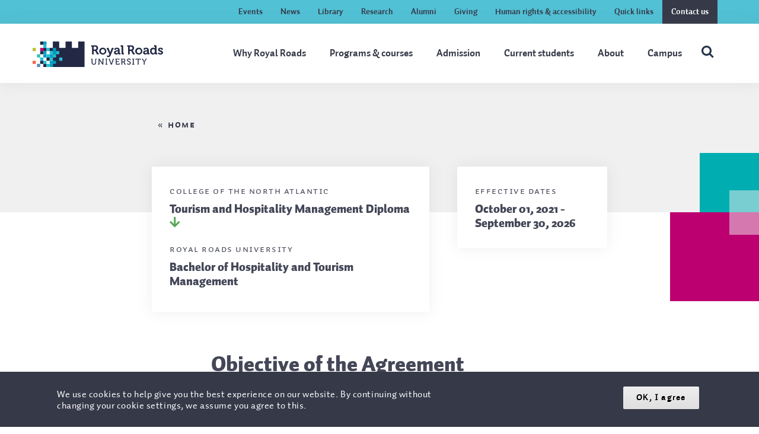

--- FILE ---
content_type: text/html; charset=UTF-8
request_url: https://www.royalroads.ca/college-north-atlantic-0
body_size: 15490
content:

<!DOCTYPE html>
<html lang="en" dir="ltr" prefix="content: http://purl.org/rss/1.0/modules/content/  dc: http://purl.org/dc/terms/  foaf: http://xmlns.com/foaf/0.1/  og: http://ogp.me/ns#  rdfs: http://www.w3.org/2000/01/rdf-schema#  schema: http://schema.org/  sioc: http://rdfs.org/sioc/ns#  sioct: http://rdfs.org/sioc/types#  skos: http://www.w3.org/2004/02/skos/core#  xsd: http://www.w3.org/2001/XMLSchema# ">
  <head>
    <meta charset="utf-8" />
<meta name="description" content="A transfer agreement lets you use credits earned at College of the North Atlantic to complete your degree at Royal Roads University." />
<link rel="canonical" href="https://www.royalroads.ca/college-north-atlantic-0" />
<meta name="Generator" content="Drupal 10 (https://www.drupal.org)" />
<meta name="MobileOptimized" content="width" />
<meta name="HandheldFriendly" content="true" />
<meta name="viewport" content="width=device-width, initial-scale=1.0" />
<style>div#sliding-popup, div#sliding-popup .eu-cookie-withdraw-banner, .eu-cookie-withdraw-tab {background: #0779bf} div#sliding-popup.eu-cookie-withdraw-wrapper { background: transparent; } #sliding-popup h1, #sliding-popup h2, #sliding-popup h3, #sliding-popup p, #sliding-popup label, #sliding-popup div, .eu-cookie-compliance-more-button, .eu-cookie-compliance-secondary-button, .eu-cookie-withdraw-tab { color: #ffffff;} .eu-cookie-withdraw-tab { border-color: #ffffff;}</style>
<link rel="icon" href="/themes/custom/royal_roads/favicon.ico" type="image/vnd.microsoft.icon" />

    <title>College of the North Atlantic | Royal Roads University</title>
    <link rel="stylesheet" media="all" href="/sites/default/files/css/css_PpHrh74087BTkTO91w5OwFHVv5UmORstDDJfxnAFjM0.css?delta=0&amp;language=en&amp;theme=royal_roads&amp;include=eJxtiEEOwjAMBD9k1U-K3MQUUyeO4qRQXk9BCAnEZWdnojXG1EYlnehCN4jPUKxlUrkz8AjRbBU-kKsKlcj4L4bEJxraIUsRa1QWDk5Z8ccnSkcBK9Wk9OBMLZ7xW6HZThqaUXJc1GZS8C5x3Qtt-Hngu3fOOJMzdDPtUvFN2ISvjq-dsqWh_ADFhV0F" />
<link rel="stylesheet" media="all" href="/sites/default/files/css/css__PkJQZZ43bINTVOhhdnwZJ9FPCXvdcnqoiAdYGzSn5M.css?delta=1&amp;language=en&amp;theme=royal_roads&amp;include=eJxtiEEOwjAMBD9k1U-K3MQUUyeO4qRQXk9BCAnEZWdnojXG1EYlnehCN4jPUKxlUrkz8AjRbBU-kKsKlcj4L4bEJxraIUsRa1QWDk5Z8ccnSkcBK9Wk9OBMLZ7xW6HZThqaUXJc1GZS8C5x3Qtt-Hngu3fOOJMzdDPtUvFN2ISvjq-dsqWh_ADFhV0F" />
<link rel="stylesheet" media="print" href="/sites/default/files/css/css_7jrsBF47UX8nCw2jZ6jDxp_Sgtsu6vXkAnImKOHVkZ4.css?delta=2&amp;language=en&amp;theme=royal_roads&amp;include=eJxtiEEOwjAMBD9k1U-K3MQUUyeO4qRQXk9BCAnEZWdnojXG1EYlnehCN4jPUKxlUrkz8AjRbBU-kKsKlcj4L4bEJxraIUsRa1QWDk5Z8ccnSkcBK9Wk9OBMLZ7xW6HZThqaUXJc1GZS8C5x3Qtt-Hngu3fOOJMzdDPtUvFN2ISvjq-dsqWh_ADFhV0F" />

    <script type="application/json" data-drupal-selector="drupal-settings-json">{"path":{"baseUrl":"\/","pathPrefix":"","currentPath":"node\/9219","currentPathIsAdmin":false,"isFront":false,"currentLanguage":"en"},"pluralDelimiter":"\u0003","suppressDeprecationErrors":true,"gtag":{"tagId":"","consentMode":false,"otherIds":[],"events":[],"additionalConfigInfo":[]},"ajaxPageState":{"libraries":"[base64]","theme":"royal_roads","theme_token":null},"ajaxTrustedUrl":[],"gtm":{"tagId":null,"settings":{"data_layer":"dataLayer","include_classes":false,"allowlist_classes":"","blocklist_classes":"","include_environment":false,"environment_id":"","environment_token":""},"tagIds":["GTM-NHQBRKT"]},"onPointSearch":{"onPointKey":"5e5ec71c-d1b2-4ca4-87bc-c63357b1e0c6","onPointInput":".search-input","onPointPredict":false,"onPointPrimary":false,"onPointSuggestedTitle":"Popular Searches","onPointSuggested":false,"onPointPath":"\/search-results","onPointUrlFilter":false,"onPointUrlExcludeFilter":false},"stickynav":{"selector":"#stickynav-program-navigation-menu","offsets":{"selector":"header.header","custom_offset":null}},"eu_cookie_compliance":{"cookie_policy_version":"1.0.0","popup_enabled":true,"popup_agreed_enabled":false,"popup_hide_agreed":false,"popup_clicking_confirmation":false,"popup_scrolling_confirmation":false,"popup_html_info":"\u003Cdiv aria-labelledby=\u0022popup-text\u0022  class=\u0022eu-cookie-compliance-banner eu-cookie-compliance-banner-info eu-cookie-compliance-banner--default\u0022\u003E\n  \u003Cdiv class=\u0022popup-content info eu-cookie-compliance-content\u0022\u003E\n        \u003Cdiv id=\u0022popup-text\u0022 class=\u0022eu-cookie-compliance-message\u0022 role=\u0022document\u0022\u003E\n      \u003Cp\u003EWe use cookies to help give you the best experience on our website. By continuing without changing your cookie settings, we assume you agree to this. \u003C\/p\u003E\n          \u003C\/div\u003E\n\n    \n    \u003Cdiv id=\u0022popup-buttons\u0022 class=\u0022eu-cookie-compliance-buttons\u0022\u003E\n            \u003Cbutton type=\u0022button\u0022 class=\u0022agree-button eu-cookie-compliance-default-button button button--small button--primary\u0022\u003EOK, I agree\u003C\/button\u003E\n          \u003C\/div\u003E\n  \u003C\/div\u003E\n\u003C\/div\u003E","use_mobile_message":false,"mobile_popup_html_info":"\u003Cdiv aria-labelledby=\u0022popup-text\u0022  class=\u0022eu-cookie-compliance-banner eu-cookie-compliance-banner-info eu-cookie-compliance-banner--default\u0022\u003E\n  \u003Cdiv class=\u0022popup-content info eu-cookie-compliance-content\u0022\u003E\n        \u003Cdiv id=\u0022popup-text\u0022 class=\u0022eu-cookie-compliance-message\u0022 role=\u0022document\u0022\u003E\n      \n          \u003C\/div\u003E\n\n    \n    \u003Cdiv id=\u0022popup-buttons\u0022 class=\u0022eu-cookie-compliance-buttons\u0022\u003E\n            \u003Cbutton type=\u0022button\u0022 class=\u0022agree-button eu-cookie-compliance-default-button button button--small button--primary\u0022\u003EOK, I agree\u003C\/button\u003E\n          \u003C\/div\u003E\n  \u003C\/div\u003E\n\u003C\/div\u003E","mobile_breakpoint":768,"popup_html_agreed":false,"popup_use_bare_css":false,"popup_height":"auto","popup_width":"100%","popup_delay":1000,"popup_link":"\/policies\/privacy-and-protection-information","popup_link_new_window":true,"popup_position":false,"fixed_top_position":true,"popup_language":"en","store_consent":false,"better_support_for_screen_readers":false,"cookie_name":"","reload_page":false,"domain":"","domain_all_sites":false,"popup_eu_only":false,"popup_eu_only_js":false,"cookie_lifetime":100,"cookie_session":0,"set_cookie_session_zero_on_disagree":0,"disagree_do_not_show_popup":false,"method":"default","automatic_cookies_removal":true,"allowed_cookies":"","withdraw_markup":"\u003Cbutton type=\u0022button\u0022 class=\u0022eu-cookie-withdraw-tab\u0022\u003EPrivacy settings\u003C\/button\u003E\n\u003Cdiv aria-labelledby=\u0022popup-text\u0022 class=\u0022eu-cookie-withdraw-banner\u0022\u003E\n  \u003Cdiv class=\u0022popup-content info eu-cookie-compliance-content\u0022\u003E\n    \u003Cdiv id=\u0022popup-text\u0022 class=\u0022eu-cookie-compliance-message\u0022 role=\u0022document\u0022\u003E\n      \n    \u003C\/div\u003E\n    \u003Cdiv id=\u0022popup-buttons\u0022 class=\u0022eu-cookie-compliance-buttons\u0022\u003E\n      \u003Cbutton type=\u0022button\u0022 class=\u0022eu-cookie-withdraw-button  button button--small button--primary\u0022\u003EWithdraw consent\u003C\/button\u003E\n    \u003C\/div\u003E\n  \u003C\/div\u003E\n\u003C\/div\u003E","withdraw_enabled":false,"reload_options":0,"reload_routes_list":"","withdraw_button_on_info_popup":false,"cookie_categories":[],"cookie_categories_details":[],"enable_save_preferences_button":true,"cookie_value_disagreed":"0","cookie_value_agreed_show_thank_you":"1","cookie_value_agreed":"2","containing_element":"body","settings_tab_enabled":false,"olivero_primary_button_classes":" button button--small button--primary","olivero_secondary_button_classes":" button button--small","close_button_action":"close_banner","open_by_default":true,"modules_allow_popup":true,"hide_the_banner":false,"geoip_match":true,"unverified_scripts":[]},"user":{"uid":0,"permissionsHash":"6c0246ce2fbc3a9793a1ef8b33e6fdd4bbe06877fee80c132a7a60d6cdd90c56"}}</script>
<script src="/sites/default/files/js/js_BAEmEOiKsn7rjobiRbBog0nC_0OjNGupcB4BaefQJ18.js?scope=header&amp;delta=0&amp;language=en&amp;theme=royal_roads&amp;include=eJx1iVEOwjAMQy8ULUeqTBeFsLSZ2oIYp2cfE9Im8ePnZ-eGzyaqnI9C8kw5YjHZUVY31CxJR-F_B2mEuqQBZd3j6hMeeJ_HQsWqRUNVSR3F-eIT5n2hqGtYHakLWr7zWanFBk8tMHdWjxuc-rC8bBUv_jUaET5s5YNfRn9fog"></script>
<script src="https://script.crazyegg.com/pages/scripts/0014/1020.js" async></script>
<script src="/sites/default/files/js/js_nP47yWI_CWZyrVM93N7QIrJmBLNiH4i6_rj9jaTRN1I.js?scope=header&amp;delta=2&amp;language=en&amp;theme=royal_roads&amp;include=eJx1iVEOwjAMQy8ULUeqTBeFsLSZ2oIYp2cfE9Im8ePnZ-eGzyaqnI9C8kw5YjHZUVY31CxJR-F_B2mEuqQBZd3j6hMeeJ_HQsWqRUNVSR3F-eIT5n2hqGtYHakLWr7zWanFBk8tMHdWjxuc-rC8bBUv_jUaET5s5YNfRn9fog"></script>
<script src="/modules/contrib/google_tag/js/gtag.js?t9pc01"></script>
<script src="/modules/contrib/google_tag/js/gtm.js?t9pc01"></script>
<script src="/sites/default/files/js/js_gRty7lwZaTrPx7pbzFtea0h1UgZ-I9137Uu3epgN5Lw.js?scope=header&amp;delta=5&amp;language=en&amp;theme=royal_roads&amp;include=eJx1iVEOwjAMQy8ULUeqTBeFsLSZ2oIYp2cfE9Im8ePnZ-eGzyaqnI9C8kw5YjHZUVY31CxJR-F_B2mEuqQBZd3j6hMeeJ_HQsWqRUNVSR3F-eIT5n2hqGtYHakLWr7zWanFBk8tMHdWjxuc-rC8bBUv_jUaET5s5YNfRn9fog"></script>

  </head>
  <body class="page-college-north-atlantic-0 section-college-north-atlantic-0 path-node page-node-type-transfer-agreement-detail">
        <a href="#main-content" class="visually-hidden focusable skip-link">
      Skip to main content
    </a>
    <noscript><iframe src="https://www.googletagmanager.com/ns.html?id=GTM-NHQBRKT"
                  height="0" width="0" style="display:none;visibility:hidden"></iframe></noscript>

      <div class="dialog-off-canvas-main-canvas" data-off-canvas-main-canvas>
    

<div class="layout-container tourism--hospitality-management_highlight_colour">
    <div class="top-menu">
    <div class="container">
      
  <nav role="navigation" class='top-nav' id='top-nav--navigation' aria-labelledby="block-topheadermenu-menu" id="block-topheadermenu">
            
  <h3 class="visually-hidden" id="block-topheadermenu-menu">Top header menu</h3>
  

        
  
  
              <ul block="block-topheadermenu" class="menu__main-nav menu__primary-top-header-menu">
        
      
            <li class="menu-top-header-menu__item">
        <a href="/events" class="menu-top-header-menu__link" data-drupal-link-system-path="node/204">Events</a>
              </li>
    
      
            <li class="menu-top-header-menu__item">
        <a href="/news" class="menu-top-header-menu__link" data-drupal-link-system-path="node/135">News</a>
              </li>
    
      
            <li class="menu-top-header-menu__item">
        <a href="https://library.royalroads.ca/" class="menu-top-header-menu__link">Library</a>
              </li>
    
      
            <li class="menu-top-header-menu__item">
        <a href="/research" class="menu-top-header-menu__link" data-drupal-link-system-path="node/1980">Research</a>
              </li>
    
      
            <li class="menu-top-header-menu__item">
        <a href="/alumni" class="menu-top-header-menu__link" data-drupal-link-system-path="node/2017">Alumni</a>
              </li>
    
      
            <li class="menu-top-header-menu__item">
        <a href="/giving" class="menu-top-header-menu__link" data-drupal-link-system-path="node/1982">Giving</a>
              </li>
    
      
            <li class="menu-top-header-menu__item">
        <a href="/Human-Rights-Accessibility" class="menu-top-header-menu__link" data-drupal-link-system-path="node/10091">Human rights &amp; accessibility</a>
              </li>
    
      
            <li class="menu-top-header-menu__item">
        <a href="/quick-links" class="menu-top-header-menu__link" data-drupal-link-system-path="node/6980">Quick links</a>
              </li>
    
      
            <li class="menu-top-header-menu__item">
        <a href="/contact-us" class="menu-top-header-menu__link" data-drupal-link-system-path="node/1965">Contact us</a>
              </li>
        </ul>
  


  </nav>


    </div>
  </div>
  <header class="header large" role="banner">
    <div class="container">

      
  
<div id="block-royal-roads-branding" class="block block-system block-system-branding-block">
  
    
        <a href="/" title="Home" rel="home" class="site-logo">
      <img src="/themes/custom/royal_roads/logo.svg" alt="Home" />
    </a>
  </div>


      <div class="menu__off-canvas">
        
  <nav role="navigation" class='main-menu-nav primary-nav' id='main-menu--navigation' aria-labelledby="block-royal-roads-main-menu-menu" id="block-royal-roads-main-menu">
            
  <h3 class="visually-hidden" id="block-royal-roads-main-menu-menu">Main navigation</h3>
  

        
  
  
              <ul block="block-royal-roads-main-menu" class="menu__main-nav menu__primary-main">
      
      
      
        
        
        
        <li class="menu_main__item menu_main__item__expanded menu_main__item__has-child" tabindex="0" data-level="0">
          <a href="/why-royal-roads" class="menu_main__link" tabindex="1" data-drupal-link-system-path="node/264">Why Royal Roads</a>
                                    <button class="menu_level_forward btn-transparent">
                <svg viewBox="0 0 320 512" xmlns="http://www.w3.org/2000/svg"><path fill="currentColor" d="M285.476 272.971L91.132 467.314c-9.373 9.373-24.569 9.373-33.941 0l-22.667-22.667c-9.357-9.357-9.375-24.522-.04-33.901L188.505 256 34.484 101.255c-9.335-9.379-9.317-24.544.04-33.901l22.667-22.667c9.373-9.373 24.569-9.373 33.941 0L285.475 239.03c9.373 9.372 9.373 24.568.001 33.941z"></path></svg>
              </button>
            
            
            
              
  
                        <ul block="block-royal-roads-main-menu" class="menu__main subnav-main__submenu subnav-lvl-2">
        
        
        
        
                          <button class="menu_main__link menu_level_back btn-transparent">
            <svg viewBox="0 0 320 512" xmlns="http://www.w3.org/2000/svg"><path fill="currentColor" d="m34.5 273 194.3 194.3c9.4 9.4 24.6 9.4 33.9 0l22.7-22.7c9.4-9.4 9.4-24.5 0-33.9l-153.9-154.7 154-154.7c9.3-9.4 9.3-24.5 0-33.9l-22.7-22.7c-9.4-9.4-24.6-9.4-33.9 0l-194.4 194.3c-9.3 9.4-9.3 24.6 0 34z"/></svg>
          </button>
              
      
      
        
        
        
        <li class="menu_main__item menu_main__item__expanded menu_main__item__has-child menu_main__item__has-parent menu_main__item__parent" tabindex="1" tabindex="0" data-level="1">
          <a href="/why-royal-roads" class="menu_main__link" tabindex="1" data-drupal-link-system-path="node/264">Why Royal Roads</a>
                      
            
            
              
  
    
                  </li>
      
        
        
        
        <li class="menu_main__item menu_main__item__expanded menu_main__item__has-child menu_main__item__has-parent" tabindex="0" data-level="1">
          <a href="/why-royal-roads/how-were-different" class="menu_main__link" tabindex="1" data-drupal-link-system-path="node/266">How we&#039;re different</a>
                                    <button class="menu_level_forward btn-transparent">
                <svg viewBox="0 0 320 512" xmlns="http://www.w3.org/2000/svg"><path fill="currentColor" d="M285.476 272.971L91.132 467.314c-9.373 9.373-24.569 9.373-33.941 0l-22.667-22.667c-9.357-9.357-9.375-24.522-.04-33.901L188.505 256 34.484 101.255c-9.335-9.379-9.317-24.544.04-33.901l22.667-22.667c9.373-9.373 24.569-9.373 33.941 0L285.475 239.03c9.373 9.372 9.373 24.568.001 33.941z"></path></svg>
              </button>
            
            
            
              
  
                        <ul block="block-royal-roads-main-menu" class="menu__main subnav-main__submenu subnav-lvl-2 subnav-lvl-3">
        
        
        
        
                          <button class="menu_main__link menu_level_back btn-transparent">
            <svg viewBox="0 0 320 512" xmlns="http://www.w3.org/2000/svg"><path fill="currentColor" d="m34.5 273 194.3 194.3c9.4 9.4 24.6 9.4 33.9 0l22.7-22.7c9.4-9.4 9.4-24.5 0-33.9l-153.9-154.7 154-154.7c9.3-9.4 9.3-24.5 0-33.9l-22.7-22.7c-9.4-9.4-24.6-9.4-33.9 0l-194.4 194.3c-9.3 9.4-9.3 24.6 0 34z"/></svg>
          </button>
              
      
      
        
        
        
        <li class="menu_main__item menu_main__item__expanded menu_main__item__has-child menu_main__item__has-parent menu_main__item__parent" tabindex="1" tabindex="0" data-level="2">
          <a href="/why-royal-roads/how-were-different" class="menu_main__link" tabindex="1" data-drupal-link-system-path="node/266">How we&#039;re different</a>
                      
            
            
              
  
    
                  </li>
      
        
        
        
        <li class="menu_main__item menu_main__item__has-parent" tabindex="0" data-level="2">
          <a href="/why-royal-roads/how-were-different/designed-whats-next" class="menu_main__link" tabindex="1" data-drupal-link-system-path="node/1795">Designed for what&#039;s next</a>
                  </li>
      
        
        
        
        <li class="menu_main__item menu_main__item__has-parent" tabindex="0" data-level="2">
          <a href="/why-royal-roads/how-were-different/school-work-life" class="menu_main__link" tabindex="1" data-drupal-link-system-path="node/383">School, work &amp; life</a>
                  </li>
      
        
        
        
        <li class="menu_main__item menu_main__item__has-parent" tabindex="0" data-level="2">
          <a href="/why-royal-roads/how-were-different/get-credit-past-experience" class="menu_main__link" tabindex="1" data-drupal-link-system-path="node/1791">Get credit for past experience</a>
                  </li>
      
        
        
        
        <li class="menu_main__item menu_main__item__has-parent" tabindex="0" data-level="2">
          <a href="/why-royal-roads/how-were-different/student-support" class="menu_main__link" tabindex="1" data-drupal-link-system-path="node/386">Student support</a>
                  </li>
          </ul>
  
                  </li>
      
        
        
        
        <li class="menu_main__item menu_main__item__expanded menu_main__item__has-child menu_main__item__has-parent" tabindex="0" data-level="1">
          <a href="/why-royal-roads/choosing-your-program" class="menu_main__link" tabindex="1" data-drupal-link-system-path="node/265">Choosing your program</a>
                                    <button class="menu_level_forward btn-transparent">
                <svg viewBox="0 0 320 512" xmlns="http://www.w3.org/2000/svg"><path fill="currentColor" d="M285.476 272.971L91.132 467.314c-9.373 9.373-24.569 9.373-33.941 0l-22.667-22.667c-9.357-9.357-9.375-24.522-.04-33.901L188.505 256 34.484 101.255c-9.335-9.379-9.317-24.544.04-33.901l22.667-22.667c9.373-9.373 24.569-9.373 33.941 0L285.475 239.03c9.373 9.372 9.373 24.568.001 33.941z"></path></svg>
              </button>
            
            
            
              
  
                        <ul block="block-royal-roads-main-menu" class="menu__main subnav-main__submenu subnav-lvl-2 subnav-lvl-3">
        
        
        
        
                          <button class="menu_main__link menu_level_back btn-transparent">
            <svg viewBox="0 0 320 512" xmlns="http://www.w3.org/2000/svg"><path fill="currentColor" d="m34.5 273 194.3 194.3c9.4 9.4 24.6 9.4 33.9 0l22.7-22.7c9.4-9.4 9.4-24.5 0-33.9l-153.9-154.7 154-154.7c9.3-9.4 9.3-24.5 0-33.9l-22.7-22.7c-9.4-9.4-24.6-9.4-33.9 0l-194.4 194.3c-9.3 9.4-9.3 24.6 0 34z"/></svg>
          </button>
              
      
      
        
        
        
        <li class="menu_main__item menu_main__item__expanded menu_main__item__has-child menu_main__item__has-parent menu_main__item__parent" tabindex="1" tabindex="0" data-level="2">
          <a href="/why-royal-roads/choosing-your-program" class="menu_main__link" tabindex="1" data-drupal-link-system-path="node/265">Choosing your program</a>
                      
            
            
              
  
    
                  </li>
      
        
        
        
        <li class="menu_main__item menu_main__item__has-parent" tabindex="0" data-level="2">
          <a href="/why-royal-roads/choosing-your-program/how-programs-courses-work" class="menu_main__link" tabindex="1" data-drupal-link-system-path="node/389">How programs &amp; courses work</a>
                  </li>
      
        
        
        
        <li class="menu_main__item menu_main__item__has-parent" tabindex="0" data-level="2">
          <a href="/why-royal-roads/choosing-your-program/delivery-models" class="menu_main__link" tabindex="1" data-drupal-link-system-path="node/1452">Delivery models</a>
                  </li>
      
        
        
        
        <li class="menu_main__item menu_main__item__has-parent" tabindex="0" data-level="2">
          <a href="/why-royal-roads/choosing-your-program/information-sessions" class="menu_main__link" tabindex="1" data-drupal-link-system-path="node/1455">Info sessions</a>
                  </li>
      
        
        
        
        <li class="menu_main__item menu_main__item__has-parent" tabindex="0" data-level="2">
          <a href="/why-royal-roads/choosing-your-program/help-program-selection" class="menu_main__link" tabindex="1" data-drupal-link-system-path="node/1453">Help with program selection</a>
                  </li>
          </ul>
  
                  </li>
      
        
        
        
        <li class="menu_main__item menu_main__item__expanded menu_main__item__has-child menu_main__item__has-parent" tabindex="0" data-level="1">
          <a href="/why-royal-roads/learning-experience" class="menu_main__link" tabindex="1" data-drupal-link-system-path="node/267">Learning experience</a>
                                    <button class="menu_level_forward btn-transparent">
                <svg viewBox="0 0 320 512" xmlns="http://www.w3.org/2000/svg"><path fill="currentColor" d="M285.476 272.971L91.132 467.314c-9.373 9.373-24.569 9.373-33.941 0l-22.667-22.667c-9.357-9.357-9.375-24.522-.04-33.901L188.505 256 34.484 101.255c-9.335-9.379-9.317-24.544.04-33.901l22.667-22.667c9.373-9.373 24.569-9.373 33.941 0L285.475 239.03c9.373 9.372 9.373 24.568.001 33.941z"></path></svg>
              </button>
            
            
            
              
  
                        <ul block="block-royal-roads-main-menu" class="menu__main subnav-main__submenu subnav-lvl-2 subnav-lvl-3">
        
        
        
        
                          <button class="menu_main__link menu_level_back btn-transparent">
            <svg viewBox="0 0 320 512" xmlns="http://www.w3.org/2000/svg"><path fill="currentColor" d="m34.5 273 194.3 194.3c9.4 9.4 24.6 9.4 33.9 0l22.7-22.7c9.4-9.4 9.4-24.5 0-33.9l-153.9-154.7 154-154.7c9.3-9.4 9.3-24.5 0-33.9l-22.7-22.7c-9.4-9.4-24.6-9.4-33.9 0l-194.4 194.3c-9.3 9.4-9.3 24.6 0 34z"/></svg>
          </button>
              
      
      
        
        
        
        <li class="menu_main__item menu_main__item__expanded menu_main__item__has-child menu_main__item__has-parent menu_main__item__parent" tabindex="1" tabindex="0" data-level="2">
          <a href="/why-royal-roads/learning-experience" class="menu_main__link" tabindex="1" data-drupal-link-system-path="node/267">Learning experience</a>
                      
            
            
              
  
    
                  </li>
      
        
        
        
        <li class="menu_main__item menu_main__item__has-parent" tabindex="0" data-level="2">
          <a href="/why-royal-roads/learning-experience/your-classroom" class="menu_main__link" tabindex="1" data-drupal-link-system-path="node/1466">Your classroom</a>
                  </li>
      
        
        
        
        <li class="menu_main__item menu_main__item__has-parent" tabindex="0" data-level="2">
          <a href="/why-royal-roads/learning-experience/online-learning" class="menu_main__link" tabindex="1" data-drupal-link-system-path="node/1803">Online learning</a>
                  </li>
      
        
        
        
        <li class="menu_main__item menu_main__item__has-parent" tabindex="0" data-level="2">
          <a href="/why-royal-roads/learning-experience/campus-experience" class="menu_main__link" tabindex="1" data-drupal-link-system-path="node/1469">Campus experience</a>
                  </li>
      
        
        
        
        <li class="menu_main__item menu_main__item__has-parent" tabindex="0" data-level="2">
          <a href="/why-royal-roads/learning-experience/workload" class="menu_main__link" tabindex="1" data-drupal-link-system-path="node/1471">Workload</a>
                  </li>
      
        
        
        
        <li class="menu_main__item menu_main__item__has-parent" tabindex="0" data-level="2">
          <a href="/why-royal-roads/learning-experience/technological-requirements" class="menu_main__link" tabindex="1" data-drupal-link-system-path="node/1472">Technological requirements</a>
                  </li>
          </ul>
  
                  </li>
      
        
        
        
        <li class="menu_main__item menu_main__item__has-parent" tabindex="0" data-level="1">
          <a href="/why-royal-roads/indigenous-student-experience" class="menu_main__link" tabindex="1" data-drupal-link-system-path="node/1801">Indigenous student experience</a>
                  </li>
      
        
        
        
        <li class="menu_main__item menu_main__item__expanded menu_main__item__has-child menu_main__item__has-parent" tabindex="0" data-level="1">
          <a href="/why-royal-roads/international-student-experience" class="menu_main__link" tabindex="1" data-drupal-link-system-path="node/290">International student experience</a>
                                    <button class="menu_level_forward btn-transparent">
                <svg viewBox="0 0 320 512" xmlns="http://www.w3.org/2000/svg"><path fill="currentColor" d="M285.476 272.971L91.132 467.314c-9.373 9.373-24.569 9.373-33.941 0l-22.667-22.667c-9.357-9.357-9.375-24.522-.04-33.901L188.505 256 34.484 101.255c-9.335-9.379-9.317-24.544.04-33.901l22.667-22.667c9.373-9.373 24.569-9.373 33.941 0L285.475 239.03c9.373 9.372 9.373 24.568.001 33.941z"></path></svg>
              </button>
            
            
            
              
  
                        <ul block="block-royal-roads-main-menu" class="menu__main subnav-main__submenu subnav-lvl-2 subnav-lvl-3">
        
        
        
        
                          <button class="menu_main__link menu_level_back btn-transparent">
            <svg viewBox="0 0 320 512" xmlns="http://www.w3.org/2000/svg"><path fill="currentColor" d="m34.5 273 194.3 194.3c9.4 9.4 24.6 9.4 33.9 0l22.7-22.7c9.4-9.4 9.4-24.5 0-33.9l-153.9-154.7 154-154.7c9.3-9.4 9.3-24.5 0-33.9l-22.7-22.7c-9.4-9.4-24.6-9.4-33.9 0l-194.4 194.3c-9.3 9.4-9.3 24.6 0 34z"/></svg>
          </button>
              
      
      
        
        
        
        <li class="menu_main__item menu_main__item__expanded menu_main__item__has-child menu_main__item__has-parent menu_main__item__parent" tabindex="1" tabindex="0" data-level="2">
          <a href="/why-royal-roads/international-student-experience" class="menu_main__link" tabindex="1" data-drupal-link-system-path="node/290">International student experience</a>
                      
            
            
              
  
    
                  </li>
      
        
        
        
        <li class="menu_main__item menu_main__item__has-parent" tabindex="0" data-level="2">
          <a href="/why-royal-roads/international-student-experience/royal-roads-global-showcase" class="menu_main__link" tabindex="1" data-drupal-link-system-path="node/27091">Royal Roads Global Showcase</a>
                  </li>
      
        
        
        
        <li class="menu_main__item menu_main__item__has-parent" tabindex="0" data-level="2">
          <a href="/why-royal-roads/international-student-experience/international-student-services" title="International student services" class="menu_main__link" tabindex="1" data-drupal-link-system-path="node/370">International student services</a>
                  </li>
      
        
        
        
        <li class="menu_main__item menu_main__item__has-parent" tabindex="0" data-level="2">
          <a href="/why-royal-roads/international-student-experience/english-proficiency-programs" class="menu_main__link" tabindex="1" data-drupal-link-system-path="node/1799">English proficiency programs</a>
                  </li>
      
        
        
        
        <li class="menu_main__item menu_main__item__has-parent" tabindex="0" data-level="2">
          <a href="/why-royal-roads/international-student-experience/working-canada" class="menu_main__link" tabindex="1" data-drupal-link-system-path="node/371">Working in Canada</a>
                  </li>
      
        
        
        
        <li class="menu_main__item menu_main__item__has-parent" tabindex="0" data-level="2">
          <a href="/why-royal-roads/international-student-experience/daily-living" class="menu_main__link" tabindex="1" data-drupal-link-system-path="node/372">Daily living</a>
                  </li>
      
        
        
        
        <li class="menu_main__item menu_main__item__has-parent" tabindex="0" data-level="2">
          <a href="/why-royal-roads/international-student-experience/canadian-culture" class="menu_main__link" tabindex="1" data-drupal-link-system-path="node/1456">Canadian culture</a>
                  </li>
          </ul>
  
                  </li>
      
        
        
        
        <li class="menu_main__item menu_main__item__has-parent" tabindex="0" data-level="1">
          <a href="/why-royal-roads/testimonials" class="menu_main__link" tabindex="1" data-drupal-link-system-path="node/3573">Testimonials</a>
                  </li>
      
        
        
        
        <li class="menu_main__item menu_main__item__has-parent" tabindex="0" data-level="1">
          <a href="https://www.royalroads.ca/EL-Hub" class="menu_main__link" tabindex="1">Experiential learning</a>
                  </li>
          </ul>
  
                  </li>
      
        
        
        
        <li class="menu_main__item menu_main__item__expanded menu_main__item__has-child" tabindex="0" data-level="0">
          <a href="/programs-courses" class="menu_main__link" tabindex="1" data-drupal-link-system-path="node/1973">Programs &amp; courses</a>
                                    <button class="menu_level_forward btn-transparent">
                <svg viewBox="0 0 320 512" xmlns="http://www.w3.org/2000/svg"><path fill="currentColor" d="M285.476 272.971L91.132 467.314c-9.373 9.373-24.569 9.373-33.941 0l-22.667-22.667c-9.357-9.357-9.375-24.522-.04-33.901L188.505 256 34.484 101.255c-9.335-9.379-9.317-24.544.04-33.901l22.667-22.667c9.373-9.373 24.569-9.373 33.941 0L285.475 239.03c9.373 9.372 9.373 24.568.001 33.941z"></path></svg>
              </button>
            
            
            
              
  
                        <ul block="block-royal-roads-main-menu" class="menu__main subnav-main__submenu subnav-lvl-2 subnav-lvl-3">
        
        
        
        
                          <button class="menu_main__link menu_level_back btn-transparent">
            <svg viewBox="0 0 320 512" xmlns="http://www.w3.org/2000/svg"><path fill="currentColor" d="m34.5 273 194.3 194.3c9.4 9.4 24.6 9.4 33.9 0l22.7-22.7c9.4-9.4 9.4-24.5 0-33.9l-153.9-154.7 154-154.7c9.3-9.4 9.3-24.5 0-33.9l-22.7-22.7c-9.4-9.4-24.6-9.4-33.9 0l-194.4 194.3c-9.3 9.4-9.3 24.6 0 34z"/></svg>
          </button>
              
      
      
        
        
        
        <li class="menu_main__item menu_main__item__expanded menu_main__item__has-child menu_main__item__has-parent menu_main__item__parent" tabindex="1" tabindex="0" data-level="1">
          <a href="/programs-courses" class="menu_main__link" tabindex="1" data-drupal-link-system-path="node/1973">Programs &amp; courses</a>
                      
            
            
              
  
    
                  </li>
      
        
        
        
        <li class="menu_main__item menu_main__item__expanded menu_main__item__has-child menu_main__item__has-parent" tabindex="0" data-level="1">
          <a href="https://www.royalroads.ca/programs" class="menu_main__link" tabindex="1">Find your program</a>
                                    <button class="menu_level_forward btn-transparent">
                <svg viewBox="0 0 320 512" xmlns="http://www.w3.org/2000/svg"><path fill="currentColor" d="M285.476 272.971L91.132 467.314c-9.373 9.373-24.569 9.373-33.941 0l-22.667-22.667c-9.357-9.357-9.375-24.522-.04-33.901L188.505 256 34.484 101.255c-9.335-9.379-9.317-24.544.04-33.901l22.667-22.667c9.373-9.373 24.569-9.373 33.941 0L285.475 239.03c9.373 9.372 9.373 24.568.001 33.941z"></path></svg>
              </button>
            
            
            
              
  
                        <ul block="block-royal-roads-main-menu" class="menu__main subnav-main__submenu subnav-lvl-2 subnav-lvl-3">
        
        
        
        
                          <button class="menu_main__link menu_level_back btn-transparent">
            <svg viewBox="0 0 320 512" xmlns="http://www.w3.org/2000/svg"><path fill="currentColor" d="m34.5 273 194.3 194.3c9.4 9.4 24.6 9.4 33.9 0l22.7-22.7c9.4-9.4 9.4-24.5 0-33.9l-153.9-154.7 154-154.7c9.3-9.4 9.3-24.5 0-33.9l-22.7-22.7c-9.4-9.4-24.6-9.4-33.9 0l-194.4 194.3c-9.3 9.4-9.3 24.6 0 34z"/></svg>
          </button>
              
      
      
        
        
        
        <li class="menu_main__item menu_main__item__expanded menu_main__item__has-child menu_main__item__has-parent menu_main__item__parent" tabindex="1" tabindex="0" data-level="2">
          <a href="https://www.royalroads.ca/programs" class="menu_main__link" tabindex="1">Find your program</a>
                      
            
            
              
  
    
                  </li>
      
        
        
        
        <li class="menu_main__item menu_main__item__has-parent" tabindex="0" data-level="2">
          <a href="/programs-courses/find-your-program/campus-programs" class="menu_main__link" tabindex="1" data-drupal-link-system-path="node/21966">On-campus programs</a>
                  </li>
      
        
        
        
        <li class="menu_main__item menu_main__item__has-parent" tabindex="0" data-level="2">
          <a href="/recruitment/viewbook" class="menu_main__link" tabindex="1" data-drupal-link-system-path="node/30331">RRU Viewbook</a>
                  </li>
          </ul>
  
                  </li>
      
        
        
        
        <li class="menu_main__item menu_main__item__expanded menu_main__item__has-child menu_main__item__has-parent" tabindex="0" data-level="1">
          <a href="/programs-courses/undergraduate-studies" class="menu_main__link" tabindex="1" data-drupal-link-system-path="node/20536">Undergraduate studies</a>
                                    <button class="menu_level_forward btn-transparent">
                <svg viewBox="0 0 320 512" xmlns="http://www.w3.org/2000/svg"><path fill="currentColor" d="M285.476 272.971L91.132 467.314c-9.373 9.373-24.569 9.373-33.941 0l-22.667-22.667c-9.357-9.357-9.375-24.522-.04-33.901L188.505 256 34.484 101.255c-9.335-9.379-9.317-24.544.04-33.901l22.667-22.667c9.373-9.373 24.569-9.373 33.941 0L285.475 239.03c9.373 9.372 9.373 24.568.001 33.941z"></path></svg>
              </button>
            
            
            
              
  
                        <ul block="block-royal-roads-main-menu" class="menu__main subnav-main__submenu subnav-lvl-2 subnav-lvl-3">
        
        
        
        
                          <button class="menu_main__link menu_level_back btn-transparent">
            <svg viewBox="0 0 320 512" xmlns="http://www.w3.org/2000/svg"><path fill="currentColor" d="m34.5 273 194.3 194.3c9.4 9.4 24.6 9.4 33.9 0l22.7-22.7c9.4-9.4 9.4-24.5 0-33.9l-153.9-154.7 154-154.7c9.3-9.4 9.3-24.5 0-33.9l-22.7-22.7c-9.4-9.4-24.6-9.4-33.9 0l-194.4 194.3c-9.3 9.4-9.3 24.6 0 34z"/></svg>
          </button>
              
      
      
        
        
        
        <li class="menu_main__item menu_main__item__expanded menu_main__item__has-child menu_main__item__has-parent menu_main__item__parent" tabindex="1" tabindex="0" data-level="2">
          <a href="/programs-courses/undergraduate-studies" class="menu_main__link" tabindex="1" data-drupal-link-system-path="node/20536">Undergraduate studies</a>
                      
            
            
              
  
    
                  </li>
      
        
        
        
        <li class="menu_main__item menu_main__item__has-parent" tabindex="0" data-level="2">
          <a href="/transfer" class="menu_main__link" tabindex="1" data-drupal-link-system-path="node/30981">Complete your undergraduate degree</a>
                  </li>
      
        
        
        
        <li class="menu_main__item menu_main__item__collapsed menu_main__item__has-parent" tabindex="0" data-level="2">
          <a href="/programs-courses/undergraduate-studies/start-your-undergrad" class="menu_main__link" tabindex="1" data-drupal-link-system-path="node/24911">Start your undergrad</a>
                  </li>
          </ul>
  
                  </li>
      
        
        
        
        <li class="menu_main__item menu_main__item__has-parent" tabindex="0" data-level="1">
          <a href="/programs-courses/graduate-studies" class="menu_main__link" tabindex="1" data-drupal-link-system-path="node/20541">Graduate studies</a>
                  </li>
      
        
        
        
        <li class="menu_main__item menu_main__item__has-parent" tabindex="0" data-level="1">
          <a href="/programs-and-courses/courses-for-credit" class="menu_main__link" tabindex="1" data-drupal-link-system-path="node/1786">General studies courses</a>
                  </li>
      
        
        
        
        <li class="menu_main__item menu_main__item__has-parent" tabindex="0" data-level="1">
          <a href="/programs-courses/professional-continuing-studies" class="menu_main__link" tabindex="1" data-drupal-link-system-path="node/17101">Professional &amp; Continuing Studies</a>
                  </li>
          </ul>
  
                  </li>
      
        
        
        
        <li class="menu_main__item menu_main__item__expanded menu_main__item__has-child" tabindex="0" data-level="0">
          <a href="/admission" class="menu_main__link" tabindex="1" data-drupal-link-system-path="node/291">Admission</a>
                                    <button class="menu_level_forward btn-transparent">
                <svg viewBox="0 0 320 512" xmlns="http://www.w3.org/2000/svg"><path fill="currentColor" d="M285.476 272.971L91.132 467.314c-9.373 9.373-24.569 9.373-33.941 0l-22.667-22.667c-9.357-9.357-9.375-24.522-.04-33.901L188.505 256 34.484 101.255c-9.335-9.379-9.317-24.544.04-33.901l22.667-22.667c9.373-9.373 24.569-9.373 33.941 0L285.475 239.03c9.373 9.372 9.373 24.568.001 33.941z"></path></svg>
              </button>
            
            
            
              
  
                        <ul block="block-royal-roads-main-menu" class="menu__main subnav-main__submenu subnav-lvl-2 subnav-lvl-3">
        
        
        
        
                          <button class="menu_main__link menu_level_back btn-transparent">
            <svg viewBox="0 0 320 512" xmlns="http://www.w3.org/2000/svg"><path fill="currentColor" d="m34.5 273 194.3 194.3c9.4 9.4 24.6 9.4 33.9 0l22.7-22.7c9.4-9.4 9.4-24.5 0-33.9l-153.9-154.7 154-154.7c9.3-9.4 9.3-24.5 0-33.9l-22.7-22.7c-9.4-9.4-24.6-9.4-33.9 0l-194.4 194.3c-9.3 9.4-9.3 24.6 0 34z"/></svg>
          </button>
              
      
      
        
        
        
        <li class="menu_main__item menu_main__item__expanded menu_main__item__has-child menu_main__item__has-parent menu_main__item__parent" tabindex="1" tabindex="0" data-level="1">
          <a href="/admission" class="menu_main__link" tabindex="1" data-drupal-link-system-path="node/291">Admission</a>
                      
            
            
              
  
    
                  </li>
      
        
        
        
        <li class="menu_main__item menu_main__item__expanded menu_main__item__has-child menu_main__item__has-parent" tabindex="0" data-level="1">
          <a href="/admission-information" class="menu_main__link" tabindex="1" data-drupal-link-system-path="node/20036">Admission</a>
                                    <button class="menu_level_forward btn-transparent">
                <svg viewBox="0 0 320 512" xmlns="http://www.w3.org/2000/svg"><path fill="currentColor" d="M285.476 272.971L91.132 467.314c-9.373 9.373-24.569 9.373-33.941 0l-22.667-22.667c-9.357-9.357-9.375-24.522-.04-33.901L188.505 256 34.484 101.255c-9.335-9.379-9.317-24.544.04-33.901l22.667-22.667c9.373-9.373 24.569-9.373 33.941 0L285.475 239.03c9.373 9.372 9.373 24.568.001 33.941z"></path></svg>
              </button>
            
            
            
              
  
                        <ul block="block-royal-roads-main-menu" class="menu__main subnav-main__submenu subnav-lvl-2 subnav-lvl-3">
        
        
        
        
                          <button class="menu_main__link menu_level_back btn-transparent">
            <svg viewBox="0 0 320 512" xmlns="http://www.w3.org/2000/svg"><path fill="currentColor" d="m34.5 273 194.3 194.3c9.4 9.4 24.6 9.4 33.9 0l22.7-22.7c9.4-9.4 9.4-24.5 0-33.9l-153.9-154.7 154-154.7c9.3-9.4 9.3-24.5 0-33.9l-22.7-22.7c-9.4-9.4-24.6-9.4-33.9 0l-194.4 194.3c-9.3 9.4-9.3 24.6 0 34z"/></svg>
          </button>
              
      
      
        
        
        
        <li class="menu_main__item menu_main__item__expanded menu_main__item__has-child menu_main__item__has-parent menu_main__item__parent" tabindex="1" tabindex="0" data-level="2">
          <a href="/admission-information" class="menu_main__link" tabindex="1" data-drupal-link-system-path="node/20036">Admission</a>
                      
            
            
              
  
    
                  </li>
      
        
        
        
        <li class="menu_main__item menu_main__item__has-parent" tabindex="0" data-level="2">
          <a href="/admission/flexible-admission" class="menu_main__link" tabindex="1" data-drupal-link-system-path="node/1805">Flexible admission</a>
                  </li>
      
        
        
        
        <li class="menu_main__item menu_main__item__collapsed menu_main__item__has-parent" tabindex="0" data-level="2">
          <a href="/admission/english-language-requirements" class="menu_main__link" tabindex="1" data-drupal-link-system-path="node/368">English language requirements</a>
                  </li>
      
        
        
        
        <li class="menu_main__item menu_main__item__collapsed menu_main__item__has-parent" tabindex="0" data-level="2">
          <a href="/admission/admission-info-international-students" class="menu_main__link" tabindex="1" data-drupal-link-system-path="node/294">International student admission</a>
                  </li>
      
        
        
        
        <li class="menu_main__item menu_main__item__has-parent" tabindex="0" data-level="2">
          <a href="/admission-info-indigenous-students" class="menu_main__link" tabindex="1" data-drupal-link-system-path="node/1966">Indigenous student admission</a>
                  </li>
      
        
        
        
        <li class="menu_main__item menu_main__item__collapsed menu_main__item__has-parent" tabindex="0" data-level="2">
          <a href="/admission/transfer-agreements" class="menu_main__link" tabindex="1" data-drupal-link-system-path="node/315">Transfer students</a>
                  </li>
      
        
        
        
        <li class="menu_main__item menu_main__item__has-parent" tabindex="0" data-level="2">
          <a href="/current-students/study-abroad" class="menu_main__link" tabindex="1" data-drupal-link-system-path="node/280">Visiting &amp; exchange programs</a>
                  </li>
      
        
        
        
        <li class="menu_main__item menu_main__item__collapsed menu_main__item__has-parent" tabindex="0" data-level="2">
          <a href="/admission/admission-info-canadian-armed-forces-students" class="menu_main__link" tabindex="1" data-drupal-link-system-path="node/295">Canadian Armed Forces</a>
                  </li>
          </ul>
  
                  </li>
      
        
        
        
        <li class="menu_main__item menu_main__item__expanded menu_main__item__has-child menu_main__item__has-parent" tabindex="0" data-level="1">
          <a href="/admission/how-apply" class="menu_main__link" tabindex="1" data-drupal-link-system-path="node/30396">How to apply</a>
                                    <button class="menu_level_forward btn-transparent">
                <svg viewBox="0 0 320 512" xmlns="http://www.w3.org/2000/svg"><path fill="currentColor" d="M285.476 272.971L91.132 467.314c-9.373 9.373-24.569 9.373-33.941 0l-22.667-22.667c-9.357-9.357-9.375-24.522-.04-33.901L188.505 256 34.484 101.255c-9.335-9.379-9.317-24.544.04-33.901l22.667-22.667c9.373-9.373 24.569-9.373 33.941 0L285.475 239.03c9.373 9.372 9.373 24.568.001 33.941z"></path></svg>
              </button>
            
            
            
              
  
                        <ul block="block-royal-roads-main-menu" class="menu__main subnav-main__submenu subnav-lvl-2 subnav-lvl-3">
        
        
        
        
                          <button class="menu_main__link menu_level_back btn-transparent">
            <svg viewBox="0 0 320 512" xmlns="http://www.w3.org/2000/svg"><path fill="currentColor" d="m34.5 273 194.3 194.3c9.4 9.4 24.6 9.4 33.9 0l22.7-22.7c9.4-9.4 9.4-24.5 0-33.9l-153.9-154.7 154-154.7c9.3-9.4 9.3-24.5 0-33.9l-22.7-22.7c-9.4-9.4-24.6-9.4-33.9 0l-194.4 194.3c-9.3 9.4-9.3 24.6 0 34z"/></svg>
          </button>
              
      
      
        
        
        
        <li class="menu_main__item menu_main__item__expanded menu_main__item__has-child menu_main__item__has-parent menu_main__item__parent" tabindex="1" tabindex="0" data-level="2">
          <a href="/admission/how-apply" class="menu_main__link" tabindex="1" data-drupal-link-system-path="node/30396">How to apply</a>
                      
            
            
              
  
    
                  </li>
      
        
        
        
        <li class="menu_main__item menu_main__item__has-parent" tabindex="0" data-level="2">
          <a href="/admission/how-apply/submitting-your-supporting-documents" class="menu_main__link" tabindex="1" data-drupal-link-system-path="node/361">Submitting your supporting documents</a>
                  </li>
      
        
        
        
        <li class="menu_main__item menu_main__item__has-parent" tabindex="0" data-level="2">
          <a href="/admission/how-apply/admission-decisions" class="menu_main__link" tabindex="1" data-drupal-link-system-path="node/364">Admission decisions</a>
                  </li>
          </ul>
  
                  </li>
      
        
        
        
        <li class="menu_main__item menu_main__item__has-parent" tabindex="0" data-level="1">
          <a href="https://myadmin.royalroads.ca/Pages/CreateAccount.aspx" class="menu_main__link" tabindex="1">Apply now</a>
                  </li>
      
        
        
        
        <li class="menu_main__item menu_main__item__expanded menu_main__item__has-parent" tabindex="0" data-level="1">
          <a href="/admission/financial-aid-awards" class="menu_main__link" tabindex="1" data-drupal-link-system-path="node/1463">Financial aid &amp; awards</a>
                  </li>
      
        
        
        
        <li class="menu_main__item menu_main__item__expanded menu_main__item__has-child menu_main__item__has-parent" tabindex="0" data-level="1">
          <a href="/admission/tuition-fees" class="menu_main__link" tabindex="1" data-drupal-link-system-path="node/1957">Tuition &amp; fees</a>
                                    <button class="menu_level_forward btn-transparent">
                <svg viewBox="0 0 320 512" xmlns="http://www.w3.org/2000/svg"><path fill="currentColor" d="M285.476 272.971L91.132 467.314c-9.373 9.373-24.569 9.373-33.941 0l-22.667-22.667c-9.357-9.357-9.375-24.522-.04-33.901L188.505 256 34.484 101.255c-9.335-9.379-9.317-24.544.04-33.901l22.667-22.667c9.373-9.373 24.569-9.373 33.941 0L285.475 239.03c9.373 9.372 9.373 24.568.001 33.941z"></path></svg>
              </button>
            
            
            
              
  
                        <ul block="block-royal-roads-main-menu" class="menu__main subnav-main__submenu subnav-lvl-2 subnav-lvl-3">
        
        
        
        
                          <button class="menu_main__link menu_level_back btn-transparent">
            <svg viewBox="0 0 320 512" xmlns="http://www.w3.org/2000/svg"><path fill="currentColor" d="m34.5 273 194.3 194.3c9.4 9.4 24.6 9.4 33.9 0l22.7-22.7c9.4-9.4 9.4-24.5 0-33.9l-153.9-154.7 154-154.7c9.3-9.4 9.3-24.5 0-33.9l-22.7-22.7c-9.4-9.4-24.6-9.4-33.9 0l-194.4 194.3c-9.3 9.4-9.3 24.6 0 34z"/></svg>
          </button>
              
      
      
        
        
        
        <li class="menu_main__item menu_main__item__expanded menu_main__item__has-child menu_main__item__has-parent menu_main__item__parent" tabindex="1" tabindex="0" data-level="2">
          <a href="/admission/tuition-fees" class="menu_main__link" tabindex="1" data-drupal-link-system-path="node/1957">Tuition &amp; fees</a>
                      
            
            
              
  
    
                  </li>
      
        
        
        
        <li class="menu_main__item menu_main__item__collapsed menu_main__item__has-parent" tabindex="0" data-level="2">
          <a href="/admission/tuition-fees/ancillary-fees" class="menu_main__link" tabindex="1" data-drupal-link-system-path="node/10549">Ancillary fees</a>
                  </li>
      
        
        
        
        <li class="menu_main__item menu_main__item__has-parent" tabindex="0" data-level="2">
          <a href="/admission/tuition-fees/tuition-fee-information" class="menu_main__link" tabindex="1" data-drupal-link-system-path="node/1963">Tuition &amp; fee information</a>
                  </li>
      
        
        
        
        <li class="menu_main__item menu_main__item__has-parent" tabindex="0" data-level="2">
          <a href="/admission/tuition-fees/ways-pay" class="menu_main__link" tabindex="1" data-drupal-link-system-path="node/1961">Ways to pay</a>
                  </li>
      
        
        
        
        <li class="menu_main__item menu_main__item__has-parent" tabindex="0" data-level="2">
          <a href="/admission/tuition-fees/international-payments" class="menu_main__link" tabindex="1" data-drupal-link-system-path="node/1960">International payments</a>
                  </li>
      
        
        
        
        <li class="menu_main__item menu_main__item__has-parent" tabindex="0" data-level="2">
          <a href="/admission/tuition-fees/sponsored-students" class="menu_main__link" tabindex="1" data-drupal-link-system-path="node/1959">Sponsored students</a>
                  </li>
      
        
        
        
        <li class="menu_main__item menu_main__item__has-parent" tabindex="0" data-level="2">
          <a href="/admission/tuition-fees/tax-forms" class="menu_main__link" tabindex="1" data-drupal-link-system-path="node/1958">Tax forms</a>
                  </li>
          </ul>
  
                  </li>
      
        
        
        
        <li class="menu_main__item menu_main__item__has-parent" tabindex="0" data-level="1">
          <a href="/rmi-form" class="menu_main__link" tabindex="1" data-drupal-link-system-path="node/284">Request more information</a>
                  </li>
          </ul>
  
                  </li>
      
        
        
        
        <li class="menu_main__item menu_main__item__expanded menu_main__item__has-child" tabindex="0" data-level="0">
          <a href="/current-students" class="menu_main__link" tabindex="1" data-drupal-link-system-path="node/273">Current students</a>
                                    <button class="menu_level_forward btn-transparent">
                <svg viewBox="0 0 320 512" xmlns="http://www.w3.org/2000/svg"><path fill="currentColor" d="M285.476 272.971L91.132 467.314c-9.373 9.373-24.569 9.373-33.941 0l-22.667-22.667c-9.357-9.357-9.375-24.522-.04-33.901L188.505 256 34.484 101.255c-9.335-9.379-9.317-24.544.04-33.901l22.667-22.667c9.373-9.373 24.569-9.373 33.941 0L285.475 239.03c9.373 9.372 9.373 24.568.001 33.941z"></path></svg>
              </button>
            
            
            
              
  
                        <ul block="block-royal-roads-main-menu" class="menu__main subnav-main__submenu subnav-lvl-2 subnav-lvl-3">
        
        
        
        
                          <button class="menu_main__link menu_level_back btn-transparent">
            <svg viewBox="0 0 320 512" xmlns="http://www.w3.org/2000/svg"><path fill="currentColor" d="m34.5 273 194.3 194.3c9.4 9.4 24.6 9.4 33.9 0l22.7-22.7c9.4-9.4 9.4-24.5 0-33.9l-153.9-154.7 154-154.7c9.3-9.4 9.3-24.5 0-33.9l-22.7-22.7c-9.4-9.4-24.6-9.4-33.9 0l-194.4 194.3c-9.3 9.4-9.3 24.6 0 34z"/></svg>
          </button>
              
      
      
        
        
        
        <li class="menu_main__item menu_main__item__expanded menu_main__item__has-child menu_main__item__has-parent menu_main__item__parent" tabindex="1" tabindex="0" data-level="1">
          <a href="/current-students" class="menu_main__link" tabindex="1" data-drupal-link-system-path="node/273">Current students</a>
                      
            
            
              
  
    
                  </li>
      
        
        
        
        <li class="menu_main__item menu_main__item__expanded menu_main__item__has-child menu_main__item__has-parent" tabindex="0" data-level="1">
          <a href="/current-students/new-students" class="menu_main__link" tabindex="1" data-drupal-link-system-path="node/275">New students</a>
                                    <button class="menu_level_forward btn-transparent">
                <svg viewBox="0 0 320 512" xmlns="http://www.w3.org/2000/svg"><path fill="currentColor" d="M285.476 272.971L91.132 467.314c-9.373 9.373-24.569 9.373-33.941 0l-22.667-22.667c-9.357-9.357-9.375-24.522-.04-33.901L188.505 256 34.484 101.255c-9.335-9.379-9.317-24.544.04-33.901l22.667-22.667c9.373-9.373 24.569-9.373 33.941 0L285.475 239.03c9.373 9.372 9.373 24.568.001 33.941z"></path></svg>
              </button>
            
            
            
              
  
                        <ul block="block-royal-roads-main-menu" class="menu__main subnav-main__submenu subnav-lvl-2 subnav-lvl-3">
        
        
        
        
                          <button class="menu_main__link menu_level_back btn-transparent">
            <svg viewBox="0 0 320 512" xmlns="http://www.w3.org/2000/svg"><path fill="currentColor" d="m34.5 273 194.3 194.3c9.4 9.4 24.6 9.4 33.9 0l22.7-22.7c9.4-9.4 9.4-24.5 0-33.9l-153.9-154.7 154-154.7c9.3-9.4 9.3-24.5 0-33.9l-22.7-22.7c-9.4-9.4-24.6-9.4-33.9 0l-194.4 194.3c-9.3 9.4-9.3 24.6 0 34z"/></svg>
          </button>
              
      
      
        
        
        
        <li class="menu_main__item menu_main__item__expanded menu_main__item__has-child menu_main__item__has-parent menu_main__item__parent" tabindex="1" tabindex="0" data-level="2">
          <a href="/current-students/new-students" class="menu_main__link" tabindex="1" data-drupal-link-system-path="node/275">New students</a>
                      
            
            
              
  
    
                  </li>
      
        
        
        
        <li class="menu_main__item menu_main__item__has-parent" tabindex="0" data-level="2">
          <a href="/current-students/new-students/new-student-orientation" class="menu_main__link" tabindex="1" data-drupal-link-system-path="node/10607">New student orientation</a>
                  </li>
      
        
        
        
        <li class="menu_main__item menu_main__item__has-parent" tabindex="0" data-level="2">
          <a href="/current-students/new-students/online-orientation-launchpad" class="menu_main__link" tabindex="1" data-drupal-link-system-path="node/1481">Online orientation: Launchpad</a>
                  </li>
      
        
        
        
        <li class="menu_main__item menu_main__item__has-parent" tabindex="0" data-level="2">
          <a href="/current-students/new-students/myadmin" class="menu_main__link" tabindex="1" data-drupal-link-system-path="node/1484">MyAdmin</a>
                  </li>
      
        
        
        
        <li class="menu_main__item menu_main__item__has-parent" tabindex="0" data-level="2">
          <a href="/current-students/new-students/moodle" class="menu_main__link" tabindex="1" data-drupal-link-system-path="node/1486">Moodle</a>
                  </li>
      
        
        
        
        <li class="menu_main__item menu_main__item__has-parent" tabindex="0" data-level="2">
          <a href="/current-students/new-students/evaluation-participation" class="menu_main__link" tabindex="1" data-drupal-link-system-path="node/1488">Evaluation &amp; participation</a>
                  </li>
      
        
        
        
        <li class="menu_main__item menu_main__item__has-parent" tabindex="0" data-level="2">
          <a href="/current-students/new-students/academic-integrity" class="menu_main__link" tabindex="1" data-drupal-link-system-path="node/1483">Academic integrity</a>
                  </li>
          </ul>
  
                  </li>
      
        
        
        
        <li class="menu_main__item menu_main__item__expanded menu_main__item__has-child menu_main__item__has-parent" tabindex="0" data-level="1">
          <a href="/current-students/student-life" class="menu_main__link" tabindex="1" data-drupal-link-system-path="node/278">Student life</a>
                                    <button class="menu_level_forward btn-transparent">
                <svg viewBox="0 0 320 512" xmlns="http://www.w3.org/2000/svg"><path fill="currentColor" d="M285.476 272.971L91.132 467.314c-9.373 9.373-24.569 9.373-33.941 0l-22.667-22.667c-9.357-9.357-9.375-24.522-.04-33.901L188.505 256 34.484 101.255c-9.335-9.379-9.317-24.544.04-33.901l22.667-22.667c9.373-9.373 24.569-9.373 33.941 0L285.475 239.03c9.373 9.372 9.373 24.568.001 33.941z"></path></svg>
              </button>
            
            
            
              
  
                        <ul block="block-royal-roads-main-menu" class="menu__main subnav-main__submenu subnav-lvl-2 subnav-lvl-3">
        
        
        
        
                          <button class="menu_main__link menu_level_back btn-transparent">
            <svg viewBox="0 0 320 512" xmlns="http://www.w3.org/2000/svg"><path fill="currentColor" d="m34.5 273 194.3 194.3c9.4 9.4 24.6 9.4 33.9 0l22.7-22.7c9.4-9.4 9.4-24.5 0-33.9l-153.9-154.7 154-154.7c9.3-9.4 9.3-24.5 0-33.9l-22.7-22.7c-9.4-9.4-24.6-9.4-33.9 0l-194.4 194.3c-9.3 9.4-9.3 24.6 0 34z"/></svg>
          </button>
              
      
      
        
        
        
        <li class="menu_main__item menu_main__item__expanded menu_main__item__has-child menu_main__item__has-parent menu_main__item__parent" tabindex="1" tabindex="0" data-level="2">
          <a href="/current-students/student-life" class="menu_main__link" tabindex="1" data-drupal-link-system-path="node/278">Student life</a>
                      
            
            
              
  
    
                  </li>
      
        
        
        
        <li class="menu_main__item menu_main__item__has-parent" tabindex="0" data-level="2">
          <a href="/current-students/student-life/transit-u-pass" class="menu_main__link" tabindex="1" data-drupal-link-system-path="node/1450">U-Pass</a>
                  </li>
      
        
        
        
        <li class="menu_main__item menu_main__item__has-parent" tabindex="0" data-level="2">
          <a href="/current-students/student-life/clubs-organizations" class="menu_main__link" tabindex="1" data-drupal-link-system-path="node/1719">Clubs &amp; organizations</a>
                  </li>
      
        
        
        
        <li class="menu_main__item menu_main__item__has-parent" tabindex="0" data-level="2">
          <a href="/current-students/student-life/royal-roads-university-student-association" class="menu_main__link" tabindex="1" data-drupal-link-system-path="node/10533">RRUSA</a>
                  </li>
      
        
        
        
        <li class="menu_main__item menu_main__item__collapsed menu_main__item__has-parent" tabindex="0" data-level="2">
          <a href="/current-students/student-life/leadership-volunteering" class="menu_main__link" tabindex="1" data-drupal-link-system-path="node/279">Leadership &amp; volunteering</a>
                  </li>
      
        
        
        
        <li class="menu_main__item menu_main__item__collapsed menu_main__item__has-parent" tabindex="0" data-level="2">
          <a href="/current-students/student-life/learning-action" class="menu_main__link" tabindex="1" data-drupal-link-system-path="node/1807">Learning in action</a>
                  </li>
      
        
        
        
        <li class="menu_main__item menu_main__item__collapsed menu_main__item__has-parent" tabindex="0" data-level="2">
          <a href="/current-students/student-life/recreation" class="menu_main__link" tabindex="1" data-drupal-link-system-path="node/357">Recreation</a>
                  </li>
      
        
        
        
        <li class="menu_main__item menu_main__item__collapsed menu_main__item__has-parent" tabindex="0" data-level="2">
          <a href="/current-students/student-life/where-stay" class="menu_main__link" tabindex="1" data-drupal-link-system-path="node/312">Where to stay</a>
                  </li>
      
        
        
        
        <li class="menu_main__item menu_main__item__has-parent" tabindex="0" data-level="2">
          <a href="/current-students/student-life/cost-living" class="menu_main__link" tabindex="1" data-drupal-link-system-path="node/1729">Cost of living</a>
                  </li>
          </ul>
  
                  </li>
      
        
        
        
        <li class="menu_main__item menu_main__item__has-parent" tabindex="0" data-level="1">
          <a href="/current-students/indigenous-student-services" class="menu_main__link" tabindex="1" data-drupal-link-system-path="node/3824">Indigenous student services</a>
                  </li>
      
        
        
        
        <li class="menu_main__item menu_main__item__has-parent" tabindex="0" data-level="1">
          <a href="/current-students/international-student-services" class="menu_main__link" tabindex="1" data-drupal-link-system-path="node/1768">International student services</a>
                  </li>
      
        
        
        
        <li class="menu_main__item menu_main__item__expanded menu_main__item__has-child menu_main__item__has-parent" tabindex="0" data-level="1">
          <a href="/current-students/study-abroad" class="menu_main__link" tabindex="1" data-drupal-link-system-path="node/280">Study abroad</a>
                                    <button class="menu_level_forward btn-transparent">
                <svg viewBox="0 0 320 512" xmlns="http://www.w3.org/2000/svg"><path fill="currentColor" d="M285.476 272.971L91.132 467.314c-9.373 9.373-24.569 9.373-33.941 0l-22.667-22.667c-9.357-9.357-9.375-24.522-.04-33.901L188.505 256 34.484 101.255c-9.335-9.379-9.317-24.544.04-33.901l22.667-22.667c9.373-9.373 24.569-9.373 33.941 0L285.475 239.03c9.373 9.372 9.373 24.568.001 33.941z"></path></svg>
              </button>
            
            
            
              
  
                        <ul block="block-royal-roads-main-menu" class="menu__main subnav-main__submenu subnav-lvl-2 subnav-lvl-3">
        
        
        
        
                          <button class="menu_main__link menu_level_back btn-transparent">
            <svg viewBox="0 0 320 512" xmlns="http://www.w3.org/2000/svg"><path fill="currentColor" d="m34.5 273 194.3 194.3c9.4 9.4 24.6 9.4 33.9 0l22.7-22.7c9.4-9.4 9.4-24.5 0-33.9l-153.9-154.7 154-154.7c9.3-9.4 9.3-24.5 0-33.9l-22.7-22.7c-9.4-9.4-24.6-9.4-33.9 0l-194.4 194.3c-9.3 9.4-9.3 24.6 0 34z"/></svg>
          </button>
              
      
      
        
        
        
        <li class="menu_main__item menu_main__item__expanded menu_main__item__has-child menu_main__item__has-parent menu_main__item__parent" tabindex="1" tabindex="0" data-level="2">
          <a href="/current-students/study-abroad" class="menu_main__link" tabindex="1" data-drupal-link-system-path="node/280">Study abroad</a>
                      
            
            
              
  
    
                  </li>
      
        
        
        
        <li class="menu_main__item menu_main__item__has-parent" tabindex="0" data-level="2">
          <a href="/current-students/study-abroad/outbound-student-exchange" class="menu_main__link" tabindex="1" data-drupal-link-system-path="node/1732">Outbound student exchange</a>
                  </li>
      
        
        
        
        <li class="menu_main__item menu_main__item__has-parent" tabindex="0" data-level="2">
          <a href="/current-students/study-abroad/ways-study-abroad" class="menu_main__link" tabindex="1" data-drupal-link-system-path="node/1731">Ways to study abroad</a>
                  </li>
      
        
        
        
        <li class="menu_main__item menu_main__item__has-parent" tabindex="0" data-level="2">
          <a href="/current-students/study-abroad/short-term-study-abroad" class="menu_main__link" tabindex="1" data-drupal-link-system-path="node/1734">Short-term study abroad</a>
                  </li>
      
        
        
        
        <li class="menu_main__item menu_main__item__has-parent" tabindex="0" data-level="2">
          <a href="/current-students/study-abroad/inbound-student-exchange" class="menu_main__link" tabindex="1" data-drupal-link-system-path="node/1736">Inbound student exchange</a>
                  </li>
      
        
        
        
        <li class="menu_main__item menu_main__item__has-parent" tabindex="0" data-level="2">
          <a href="/current-students/study-abroad/visiting-students" class="menu_main__link" tabindex="1" data-drupal-link-system-path="node/1737">Visiting students</a>
                  </li>
      
        
        
        
        <li class="menu_main__item menu_main__item__has-parent" tabindex="0" data-level="2">
          <a href="/current-students/study-abroad/international-travel-support" class="menu_main__link" tabindex="1" data-drupal-link-system-path="node/1738">International travel support</a>
                  </li>
          </ul>
  
                  </li>
      
        
        
        
        <li class="menu_main__item menu_main__item__expanded menu_main__item__has-child menu_main__item__has-parent" tabindex="0" data-level="1">
          <a href="/current-students/registration-records-services" class="menu_main__link" tabindex="1" data-drupal-link-system-path="node/281">Registration &amp; records services</a>
                                    <button class="menu_level_forward btn-transparent">
                <svg viewBox="0 0 320 512" xmlns="http://www.w3.org/2000/svg"><path fill="currentColor" d="M285.476 272.971L91.132 467.314c-9.373 9.373-24.569 9.373-33.941 0l-22.667-22.667c-9.357-9.357-9.375-24.522-.04-33.901L188.505 256 34.484 101.255c-9.335-9.379-9.317-24.544.04-33.901l22.667-22.667c9.373-9.373 24.569-9.373 33.941 0L285.475 239.03c9.373 9.372 9.373 24.568.001 33.941z"></path></svg>
              </button>
            
            
            
              
  
                        <ul block="block-royal-roads-main-menu" class="menu__main subnav-main__submenu subnav-lvl-2 subnav-lvl-3">
        
        
        
        
                          <button class="menu_main__link menu_level_back btn-transparent">
            <svg viewBox="0 0 320 512" xmlns="http://www.w3.org/2000/svg"><path fill="currentColor" d="m34.5 273 194.3 194.3c9.4 9.4 24.6 9.4 33.9 0l22.7-22.7c9.4-9.4 9.4-24.5 0-33.9l-153.9-154.7 154-154.7c9.3-9.4 9.3-24.5 0-33.9l-22.7-22.7c-9.4-9.4-24.6-9.4-33.9 0l-194.4 194.3c-9.3 9.4-9.3 24.6 0 34z"/></svg>
          </button>
              
      
      
        
        
        
        <li class="menu_main__item menu_main__item__expanded menu_main__item__has-child menu_main__item__has-parent menu_main__item__parent" tabindex="1" tabindex="0" data-level="2">
          <a href="/current-students/registration-records-services" class="menu_main__link" tabindex="1" data-drupal-link-system-path="node/281">Registration &amp; records services</a>
                      
            
            
              
  
    
                  </li>
      
        
        
        
        <li class="menu_main__item menu_main__item__collapsed menu_main__item__has-parent" tabindex="0" data-level="2">
          <a href="/about/who-we-are/administration-governance/registrars-office-services" class="menu_main__link" tabindex="1" data-drupal-link-system-path="node/1765">Registrar&#039;s Office services</a>
                  </li>
      
        
        
        
        <li class="menu_main__item menu_main__item__has-parent" tabindex="0" data-level="2">
          <a href="/current-students/registration-records-services/transcript-requests" class="menu_main__link" tabindex="1" data-drupal-link-system-path="node/1766">Transcript requests</a>
                  </li>
      
        
        
        
        <li class="menu_main__item menu_main__item__collapsed menu_main__item__has-parent" tabindex="0" data-level="2">
          <a href="/current-students/registration-records-services/confirmation-enrolment-letters" class="menu_main__link" tabindex="1" data-drupal-link-system-path="node/1767">Confirmation of enrolment letters</a>
                  </li>
      
        
        
        
        <li class="menu_main__item menu_main__item__has-parent" tabindex="0" data-level="2">
          <a href="/current-students/new-students/myadmin" class="menu_main__link" tabindex="1" data-drupal-link-system-path="node/1484">MyAdmin</a>
                  </li>
          </ul>
  
                  </li>
      
        
        
        
        <li class="menu_main__item menu_main__item__expanded menu_main__item__has-child menu_main__item__has-parent" tabindex="0" data-level="1">
          <a href="/current-students/learning-resources" class="menu_main__link" tabindex="1" data-drupal-link-system-path="node/282">Learning resources</a>
                                    <button class="menu_level_forward btn-transparent">
                <svg viewBox="0 0 320 512" xmlns="http://www.w3.org/2000/svg"><path fill="currentColor" d="M285.476 272.971L91.132 467.314c-9.373 9.373-24.569 9.373-33.941 0l-22.667-22.667c-9.357-9.357-9.375-24.522-.04-33.901L188.505 256 34.484 101.255c-9.335-9.379-9.317-24.544.04-33.901l22.667-22.667c9.373-9.373 24.569-9.373 33.941 0L285.475 239.03c9.373 9.372 9.373 24.568.001 33.941z"></path></svg>
              </button>
            
            
            
              
  
                        <ul block="block-royal-roads-main-menu" class="menu__main subnav-main__submenu subnav-lvl-2 subnav-lvl-3">
        
        
        
        
                          <button class="menu_main__link menu_level_back btn-transparent">
            <svg viewBox="0 0 320 512" xmlns="http://www.w3.org/2000/svg"><path fill="currentColor" d="m34.5 273 194.3 194.3c9.4 9.4 24.6 9.4 33.9 0l22.7-22.7c9.4-9.4 9.4-24.5 0-33.9l-153.9-154.7 154-154.7c9.3-9.4 9.3-24.5 0-33.9l-22.7-22.7c-9.4-9.4-24.6-9.4-33.9 0l-194.4 194.3c-9.3 9.4-9.3 24.6 0 34z"/></svg>
          </button>
              
      
      
        
        
        
        <li class="menu_main__item menu_main__item__expanded menu_main__item__has-child menu_main__item__has-parent menu_main__item__parent" tabindex="1" tabindex="0" data-level="2">
          <a href="/current-students/learning-resources" class="menu_main__link" tabindex="1" data-drupal-link-system-path="node/282">Learning resources</a>
                      
            
            
              
  
    
                  </li>
      
        
        
        
        <li class="menu_main__item menu_main__item__has-parent" tabindex="0" data-level="2">
          <a href="https://library.royalroads.ca/" class="menu_main__link" tabindex="1">Library</a>
                  </li>
      
        
        
        
        <li class="menu_main__item menu_main__item__has-parent" tabindex="0" data-level="2">
          <a href="https://library.royalroads.ca/bookstore" class="menu_main__link" tabindex="1">Bookstore</a>
                  </li>
      
        
        
        
        <li class="menu_main__item menu_main__item__has-parent" tabindex="0" data-level="2">
          <a href="/current-students/learning-resources/writing-centre" class="menu_main__link" tabindex="1" data-drupal-link-system-path="node/1772">Writing Centre</a>
                  </li>
      
        
        
        
        <li class="menu_main__item menu_main__item__has-parent" tabindex="0" data-level="2">
          <a href="/current-students/learning-resources/computer-support" class="menu_main__link" tabindex="1" data-drupal-link-system-path="node/1774">Computer support</a>
                  </li>
      
        
        
        
        <li class="menu_main__item menu_main__item__has-parent" tabindex="0" data-level="2">
          <a href="/current-students/learning-resources/campus-learning-spaces" class="menu_main__link" tabindex="1" data-drupal-link-system-path="node/1519">Campus learning spaces</a>
                  </li>
      
        
        
        
        <li class="menu_main__item menu_main__item__has-parent" tabindex="0" data-level="2">
          <a href="/current-students/counselling-accessibility-wellness/accessibility" class="menu_main__link" tabindex="1" data-drupal-link-system-path="node/286">Accessibility</a>
                  </li>
      
        
        
        
        <li class="menu_main__item menu_main__item__has-parent" tabindex="0" data-level="2">
          <a href="/current-students/learning-resources/research-ethics" class="menu_main__link" tabindex="1" data-drupal-link-system-path="node/1778">Research ethics</a>
                  </li>
      
        
        
        
        <li class="menu_main__item menu_main__item__has-parent" tabindex="0" data-level="2">
          <a href="https://library.royalroads.ca/copyright" title="Copyright Office" class="menu_main__link" tabindex="1">Copyright Office</a>
                  </li>
      
        
        
        
        <li class="menu_main__item menu_main__item__collapsed menu_main__item__has-parent" tabindex="0" data-level="2">
          <a href="/current-students/learning-resources/thesis-dissertation-information" class="menu_main__link" tabindex="1" data-drupal-link-system-path="node/1954">Thesis &amp; dissertation information</a>
                  </li>
          </ul>
  
                  </li>
      
        
        
        
        <li class="menu_main__item menu_main__item__expanded menu_main__item__has-child menu_main__item__has-parent" tabindex="0" data-level="1">
          <a href="/wellness" class="menu_main__link" tabindex="1" data-drupal-link-system-path="node/285">Counselling, accessibility &amp; wellness</a>
                                    <button class="menu_level_forward btn-transparent">
                <svg viewBox="0 0 320 512" xmlns="http://www.w3.org/2000/svg"><path fill="currentColor" d="M285.476 272.971L91.132 467.314c-9.373 9.373-24.569 9.373-33.941 0l-22.667-22.667c-9.357-9.357-9.375-24.522-.04-33.901L188.505 256 34.484 101.255c-9.335-9.379-9.317-24.544.04-33.901l22.667-22.667c9.373-9.373 24.569-9.373 33.941 0L285.475 239.03c9.373 9.372 9.373 24.568.001 33.941z"></path></svg>
              </button>
            
            
            
              
  
                        <ul block="block-royal-roads-main-menu" class="menu__main subnav-main__submenu subnav-lvl-2 subnav-lvl-3">
        
        
        
        
                          <button class="menu_main__link menu_level_back btn-transparent">
            <svg viewBox="0 0 320 512" xmlns="http://www.w3.org/2000/svg"><path fill="currentColor" d="m34.5 273 194.3 194.3c9.4 9.4 24.6 9.4 33.9 0l22.7-22.7c9.4-9.4 9.4-24.5 0-33.9l-153.9-154.7 154-154.7c9.3-9.4 9.3-24.5 0-33.9l-22.7-22.7c-9.4-9.4-24.6-9.4-33.9 0l-194.4 194.3c-9.3 9.4-9.3 24.6 0 34z"/></svg>
          </button>
              
      
      
        
        
        
        <li class="menu_main__item menu_main__item__expanded menu_main__item__has-child menu_main__item__has-parent menu_main__item__parent" tabindex="1" tabindex="0" data-level="2">
          <a href="/wellness" class="menu_main__link" tabindex="1" data-drupal-link-system-path="node/285">Counselling, accessibility &amp; wellness</a>
                      
            
            
              
  
    
                  </li>
      
        
        
        
        <li class="menu_main__item menu_main__item__collapsed menu_main__item__has-parent" tabindex="0" data-level="2">
          <a href="/student-counselling" class="menu_main__link" tabindex="1" data-drupal-link-system-path="node/1465">Counselling &amp; learning strategy</a>
                  </li>
      
        
        
        
        <li class="menu_main__item menu_main__item__has-parent" tabindex="0" data-level="2">
          <a href="/current-students/counselling-accessibility-wellness/care-team" class="menu_main__link" tabindex="1" data-drupal-link-system-path="node/1468">CARE Team</a>
                  </li>
      
        
        
        
        <li class="menu_main__item menu_main__item__collapsed menu_main__item__has-parent" tabindex="0" data-level="2">
          <a href="/current-students/counselling-accessibility-wellness/accessibility" class="menu_main__link" tabindex="1" data-drupal-link-system-path="node/286">Accessibility</a>
                  </li>
      
        
        
        
        <li class="menu_main__item menu_main__item__has-parent" tabindex="0" data-level="2">
          <a href="/current-students/counselling-accessibility-wellness/student-health-insurance" class="menu_main__link" tabindex="1" data-drupal-link-system-path="node/1470">Student health insurance</a>
                  </li>
      
        
        
        
        <li class="menu_main__item menu_main__item__has-parent" tabindex="0" data-level="2">
          <a href="/current-students/student-life/recreation" class="menu_main__link" tabindex="1" data-drupal-link-system-path="node/357">Recreation</a>
                  </li>
      
        
        
        
        <li class="menu_main__item menu_main__item__has-parent" tabindex="0" data-level="2">
          <a href="/current-students/counselling-accessibility-wellness/sexual-violence-prevention-response" class="menu_main__link" tabindex="1" data-drupal-link-system-path="node/1473">Sexual violence prevention &amp; reporting</a>
                  </li>
      
        
        
        
        <li class="menu_main__item menu_main__item__has-parent" tabindex="0" data-level="2">
          <a href="/current-students/counselling-accessibility-wellness/student-food-bank" class="menu_main__link" tabindex="1" data-drupal-link-system-path="node/1474">Student food bank</a>
                  </li>
      
        
        
        
        <li class="menu_main__item menu_main__item__has-parent" tabindex="0" data-level="2">
          <a href="/current-students/counselling-accessibility-wellness/prevent-spread" class="menu_main__link" tabindex="1" data-drupal-link-system-path="node/7347">Stop the spread</a>
                  </li>
      
        
        
        
        <li class="menu_main__item menu_main__item__has-parent" tabindex="0" data-level="2">
          <a href="/current-students/counselling-accessibility-wellness/substance-use-health-and-harm-reduction" class="menu_main__link" tabindex="1" data-drupal-link-system-path="node/23796">Substance use health and harm reduction</a>
                  </li>
      
        
        
        
        <li class="menu_main__item menu_main__item__collapsed menu_main__item__has-parent" tabindex="0" data-level="2">
          <a href="/current-students/counselling-accessibility-wellness/communicable-disease-prevention" class="menu_main__link" tabindex="1" data-drupal-link-system-path="node/18911">Communicable disease prevention</a>
                  </li>
          </ul>
  
                  </li>
      
        
        
        
        <li class="menu_main__item menu_main__item__expanded menu_main__item__has-child menu_main__item__has-parent" tabindex="0" data-level="1">
          <a href="/admission/financial-aid-awards" class="menu_main__link" tabindex="1" data-drupal-link-system-path="node/1463">Financial aid &amp; awards</a>
                                    <button class="menu_level_forward btn-transparent">
                <svg viewBox="0 0 320 512" xmlns="http://www.w3.org/2000/svg"><path fill="currentColor" d="M285.476 272.971L91.132 467.314c-9.373 9.373-24.569 9.373-33.941 0l-22.667-22.667c-9.357-9.357-9.375-24.522-.04-33.901L188.505 256 34.484 101.255c-9.335-9.379-9.317-24.544.04-33.901l22.667-22.667c9.373-9.373 24.569-9.373 33.941 0L285.475 239.03c9.373 9.372 9.373 24.568.001 33.941z"></path></svg>
              </button>
            
            
            
              
  
                        <ul block="block-royal-roads-main-menu" class="menu__main subnav-main__submenu subnav-lvl-2 subnav-lvl-3">
        
        
        
        
                          <button class="menu_main__link menu_level_back btn-transparent">
            <svg viewBox="0 0 320 512" xmlns="http://www.w3.org/2000/svg"><path fill="currentColor" d="m34.5 273 194.3 194.3c9.4 9.4 24.6 9.4 33.9 0l22.7-22.7c9.4-9.4 9.4-24.5 0-33.9l-153.9-154.7 154-154.7c9.3-9.4 9.3-24.5 0-33.9l-22.7-22.7c-9.4-9.4-24.6-9.4-33.9 0l-194.4 194.3c-9.3 9.4-9.3 24.6 0 34z"/></svg>
          </button>
              
      
      
        
        
        
        <li class="menu_main__item menu_main__item__expanded menu_main__item__has-child menu_main__item__has-parent menu_main__item__parent" tabindex="1" tabindex="0" data-level="2">
          <a href="/admission/financial-aid-awards" class="menu_main__link" tabindex="1" data-drupal-link-system-path="node/1463">Financial aid &amp; awards</a>
                      
            
            
              
  
    
                  </li>
      
        
        
        
        <li class="menu_main__item menu_main__item__has-parent" tabindex="0" data-level="2">
          <a href="/current-students/financial-aid-awards/former-children-and-youth-care" class="menu_main__link" tabindex="1" data-drupal-link-system-path="node/25831">Former youth in care</a>
                  </li>
          </ul>
  
                  </li>
      
        
        
        
        <li class="menu_main__item menu_main__item__has-parent" tabindex="0" data-level="1">
          <a href="/admission/tuition-fees" class="menu_main__link" tabindex="1" data-drupal-link-system-path="node/1957">Paying tuition &amp; fees</a>
                  </li>
      
        
        
        
        <li class="menu_main__item menu_main__item__expanded menu_main__item__has-child menu_main__item__has-parent" tabindex="0" data-level="1">
          <a href="/current-students/academic-regulations-policies-procedures" class="menu_main__link" tabindex="1" data-drupal-link-system-path="node/355">Academic regulations, policies &amp; procedures</a>
                                    <button class="menu_level_forward btn-transparent">
                <svg viewBox="0 0 320 512" xmlns="http://www.w3.org/2000/svg"><path fill="currentColor" d="M285.476 272.971L91.132 467.314c-9.373 9.373-24.569 9.373-33.941 0l-22.667-22.667c-9.357-9.357-9.375-24.522-.04-33.901L188.505 256 34.484 101.255c-9.335-9.379-9.317-24.544.04-33.901l22.667-22.667c9.373-9.373 24.569-9.373 33.941 0L285.475 239.03c9.373 9.372 9.373 24.568.001 33.941z"></path></svg>
              </button>
            
            
            
              
  
                        <ul block="block-royal-roads-main-menu" class="menu__main subnav-main__submenu subnav-lvl-2 subnav-lvl-3">
        
        
        
        
                          <button class="menu_main__link menu_level_back btn-transparent">
            <svg viewBox="0 0 320 512" xmlns="http://www.w3.org/2000/svg"><path fill="currentColor" d="m34.5 273 194.3 194.3c9.4 9.4 24.6 9.4 33.9 0l22.7-22.7c9.4-9.4 9.4-24.5 0-33.9l-153.9-154.7 154-154.7c9.3-9.4 9.3-24.5 0-33.9l-22.7-22.7c-9.4-9.4-24.6-9.4-33.9 0l-194.4 194.3c-9.3 9.4-9.3 24.6 0 34z"/></svg>
          </button>
              
      
      
        
        
        
        <li class="menu_main__item menu_main__item__expanded menu_main__item__has-child menu_main__item__has-parent menu_main__item__parent" tabindex="1" tabindex="0" data-level="2">
          <a href="/current-students/academic-regulations-policies-procedures" class="menu_main__link" tabindex="1" data-drupal-link-system-path="node/355">Academic regulations, policies &amp; procedures</a>
                      
            
            
              
  
    
                  </li>
      
        
        
        
        <li class="menu_main__item menu_main__item__has-parent" tabindex="0" data-level="2">
          <a href="https://policies.royalroads.ca/policies" class="menu_main__link" tabindex="1">Search all policies</a>
                  </li>
      
        
        
        
        <li class="menu_main__item menu_main__item__has-parent" tabindex="0" data-level="2">
          <a href="https://policies.royalroads.ca/academic-regulations" class="menu_main__link" tabindex="1">Academic regulations</a>
                  </li>
      
        
        
        
        <li class="menu_main__item menu_main__item__has-parent" tabindex="0" data-level="2">
          <a href="/current-students/academic-regulations-policies-procedures/student-rights-and-responsibilities" class="menu_main__link" tabindex="1" data-drupal-link-system-path="node/1482">Student conduct &amp; complaint process</a>
                  </li>
      
        
        
        
        <li class="menu_main__item menu_main__item__has-parent" tabindex="0" data-level="2">
          <a href="/current-students/new-students/academic-integrity" class="menu_main__link" tabindex="1" data-drupal-link-system-path="node/1483">Academic integrity</a>
                  </li>
      
        
        
        
        <li class="menu_main__item menu_main__item__has-parent" tabindex="0" data-level="2">
          <a href="https://policies.royalroads.ca/policies/student-rights-and-responsibilities" class="menu_main__link" tabindex="1">Student Rights &amp; Responsibilities</a>
                  </li>
      
        
        
        
        <li class="menu_main__item menu_main__item__has-parent" tabindex="0" data-level="2">
          <a href="https://policies.royalroads.ca/procedures/student-rights-and-responsibilities" class="menu_main__link" tabindex="1">Student Rights &amp; Responsibilities procedure</a>
                  </li>
      
        
        
        
        <li class="menu_main__item menu_main__item__collapsed menu_main__item__has-parent" tabindex="0" data-level="2">
          <a href="/current-students/student-policies-procedures/exam-procedures" class="menu_main__link" tabindex="1" data-drupal-link-system-path="node/313">Exam procedures</a>
                  </li>
      
        
        
        
        <li class="menu_main__item menu_main__item__has-parent" tabindex="0" data-level="2">
          <a href="/current-students/academic-regulations-policies-procedures/generative-ai-royal-roads-university" class="menu_main__link" tabindex="1" data-drupal-link-system-path="node/22016">Generative AI</a>
                  </li>
          </ul>
  
                  </li>
      
        
        
        
        <li class="menu_main__item menu_main__item__expanded menu_main__item__has-child menu_main__item__has-parent" tabindex="0" data-level="1">
          <a href="/current-students/career-learning-development" class="menu_main__link" tabindex="1" data-drupal-link-system-path="node/287">Career learning &amp; development</a>
                                    <button class="menu_level_forward btn-transparent">
                <svg viewBox="0 0 320 512" xmlns="http://www.w3.org/2000/svg"><path fill="currentColor" d="M285.476 272.971L91.132 467.314c-9.373 9.373-24.569 9.373-33.941 0l-22.667-22.667c-9.357-9.357-9.375-24.522-.04-33.901L188.505 256 34.484 101.255c-9.335-9.379-9.317-24.544.04-33.901l22.667-22.667c9.373-9.373 24.569-9.373 33.941 0L285.475 239.03c9.373 9.372 9.373 24.568.001 33.941z"></path></svg>
              </button>
            
            
            
              
  
                        <ul block="block-royal-roads-main-menu" class="menu__main subnav-main__submenu subnav-lvl-2 subnav-lvl-3">
        
        
        
        
                          <button class="menu_main__link menu_level_back btn-transparent">
            <svg viewBox="0 0 320 512" xmlns="http://www.w3.org/2000/svg"><path fill="currentColor" d="m34.5 273 194.3 194.3c9.4 9.4 24.6 9.4 33.9 0l22.7-22.7c9.4-9.4 9.4-24.5 0-33.9l-153.9-154.7 154-154.7c9.3-9.4 9.3-24.5 0-33.9l-22.7-22.7c-9.4-9.4-24.6-9.4-33.9 0l-194.4 194.3c-9.3 9.4-9.3 24.6 0 34z"/></svg>
          </button>
              
      
      
        
        
        
        <li class="menu_main__item menu_main__item__expanded menu_main__item__has-child menu_main__item__has-parent menu_main__item__parent" tabindex="1" tabindex="0" data-level="2">
          <a href="/current-students/career-learning-development" class="menu_main__link" tabindex="1" data-drupal-link-system-path="node/287">Career learning &amp; development</a>
                      
            
            
              
  
    
                  </li>
      
        
        
        
        <li class="menu_main__item menu_main__item__has-parent" tabindex="0" data-level="2">
          <a href="/current-students/career-learning-development/accessibility-belonging-career-management" class="menu_main__link" tabindex="1" data-drupal-link-system-path="node/27291">Accessibility &amp; belonging in career management</a>
                  </li>
      
        
        
        
        <li class="menu_main__item menu_main__item__has-parent" tabindex="0" data-level="2">
          <a href="/current-students/career-learning-development/meet-team" class="menu_main__link" tabindex="1" data-drupal-link-system-path="node/22391">Meet the team</a>
                  </li>
      
        
        
        
        <li class="menu_main__item menu_main__item__collapsed menu_main__item__has-parent" tabindex="0" data-level="2">
          <a href="/current-students/career-learning-development/employer-community-partners" class="menu_main__link" tabindex="1" data-drupal-link-system-path="node/308">Employer &amp; community partners</a>
                  </li>
      
        
        
        
        <li class="menu_main__item menu_main__item__collapsed menu_main__item__has-parent" tabindex="0" data-level="2">
          <a href="/current-students/career-learning-development/career-planning-resources" class="menu_main__link" tabindex="1" data-drupal-link-system-path="node/289">Career planning resources</a>
                  </li>
      
        
        
        
        <li class="menu_main__item menu_main__item__collapsed menu_main__item__has-parent" tabindex="0" data-level="2">
          <a href="/current-students/career-learning-development/work-integrated-learning" class="menu_main__link" tabindex="1" data-drupal-link-system-path="node/288">Work Integrated Learning</a>
                  </li>
          </ul>
  
                  </li>
      
        
        
        
        <li class="menu_main__item menu_main__item__expanded menu_main__item__has-child menu_main__item__has-parent" tabindex="0" data-level="1">
          <a href="/current-students/studying-canada-immigration" class="menu_main__link" tabindex="1" data-drupal-link-system-path="node/31661">Studying in Canada &amp; immigration</a>
                                    <button class="menu_level_forward btn-transparent">
                <svg viewBox="0 0 320 512" xmlns="http://www.w3.org/2000/svg"><path fill="currentColor" d="M285.476 272.971L91.132 467.314c-9.373 9.373-24.569 9.373-33.941 0l-22.667-22.667c-9.357-9.357-9.375-24.522-.04-33.901L188.505 256 34.484 101.255c-9.335-9.379-9.317-24.544.04-33.901l22.667-22.667c9.373-9.373 24.569-9.373 33.941 0L285.475 239.03c9.373 9.372 9.373 24.568.001 33.941z"></path></svg>
              </button>
            
            
            
              
  
                        <ul block="block-royal-roads-main-menu" class="menu__main subnav-main__submenu subnav-lvl-2 subnav-lvl-3">
        
        
        
        
                          <button class="menu_main__link menu_level_back btn-transparent">
            <svg viewBox="0 0 320 512" xmlns="http://www.w3.org/2000/svg"><path fill="currentColor" d="m34.5 273 194.3 194.3c9.4 9.4 24.6 9.4 33.9 0l22.7-22.7c9.4-9.4 9.4-24.5 0-33.9l-153.9-154.7 154-154.7c9.3-9.4 9.3-24.5 0-33.9l-22.7-22.7c-9.4-9.4-24.6-9.4-33.9 0l-194.4 194.3c-9.3 9.4-9.3 24.6 0 34z"/></svg>
          </button>
              
      
      
        
        
        
        <li class="menu_main__item menu_main__item__expanded menu_main__item__has-child menu_main__item__has-parent menu_main__item__parent" tabindex="1" tabindex="0" data-level="2">
          <a href="/current-students/studying-canada-immigration" class="menu_main__link" tabindex="1" data-drupal-link-system-path="node/31661">Studying in Canada &amp; immigration</a>
                      
            
            
              
  
    
                  </li>
      
        
        
        
        <li class="menu_main__item menu_main__item__has-parent" tabindex="0" data-level="2">
          <a href="/current-students/studying-canada-immigration/initial-study-permit-outside-canada-guide" class="menu_main__link" tabindex="1" data-drupal-link-system-path="node/10227">Initial Study Permit (Outside Canada)</a>
                  </li>
      
        
        
        
        <li class="menu_main__item menu_main__item__has-parent" tabindex="0" data-level="2">
          <a href="/current-students/studying-canada-immigration/study-permit-extension-guide" class="menu_main__link" tabindex="1" data-drupal-link-system-path="node/10221">Study permit extension</a>
                  </li>
      
        
        
        
        <li class="menu_main__item menu_main__item__has-parent" tabindex="0" data-level="2">
          <a href="/current-students/immigration-residency/information-minors" class="menu_main__link" tabindex="1" data-drupal-link-system-path="node/10229">Information for minors</a>
                  </li>
      
        
        
        
        <li class="menu_main__item menu_main__item__has-parent" tabindex="0" data-level="2">
          <a href="/current-students/studying-canada-immigration/co-op/internship-permit-guide" class="menu_main__link" tabindex="1" data-drupal-link-system-path="node/10224">Co-op work permit application</a>
                  </li>
      
        
        
        
        <li class="menu_main__item menu_main__item__has-parent" tabindex="0" data-level="2">
          <a href="/current-students/studying-canada-immigration/work-canada-after-graduation" class="menu_main__link" tabindex="1" data-drupal-link-system-path="node/1514">Work in Canada after graduation</a>
                  </li>
      
        
        
        
        <li class="menu_main__item menu_main__item__has-parent" tabindex="0" data-level="2">
          <a href="/current-students/studying-canada-immigration/post-graduation-work-permit-guide" class="menu_main__link" tabindex="1" data-drupal-link-system-path="node/10225">Post-graduation work permit</a>
                  </li>
      
        
        
        
        <li class="menu_main__item menu_main__item__has-parent" tabindex="0" data-level="2">
          <a href="/current-students/studying-canada-immigration/immigration-information-resources" class="menu_main__link" tabindex="1" data-drupal-link-system-path="node/2072">Immigration information &amp; resources</a>
                  </li>
      
        
        
        
        <li class="menu_main__item menu_main__item__has-parent" tabindex="0" data-level="2">
          <a href="/current-students/studying-canada-immigration/immigration-notices-updates" class="menu_main__link" tabindex="1" data-drupal-link-system-path="node/10228">IRCC and CBSA information</a>
                  </li>
      
        
        
        
        <li class="menu_main__item menu_main__item__has-parent" tabindex="0" data-level="2">
          <a href="/current-students/studying-canada-immigration/ircc-notices-newsroom" class="menu_main__link" tabindex="1" data-drupal-link-system-path="node/26381">IRCC notices &amp; newsroom</a>
                  </li>
          </ul>
  
                  </li>
      
        
        
        
        <li class="menu_main__item menu_main__item__expanded menu_main__item__has-child menu_main__item__has-parent" tabindex="0" data-level="1">
          <a href="/current-students/graduation-convocation" class="menu_main__link" tabindex="1" data-drupal-link-system-path="node/1796">Graduation &amp; convocation</a>
                                    <button class="menu_level_forward btn-transparent">
                <svg viewBox="0 0 320 512" xmlns="http://www.w3.org/2000/svg"><path fill="currentColor" d="M285.476 272.971L91.132 467.314c-9.373 9.373-24.569 9.373-33.941 0l-22.667-22.667c-9.357-9.357-9.375-24.522-.04-33.901L188.505 256 34.484 101.255c-9.335-9.379-9.317-24.544.04-33.901l22.667-22.667c9.373-9.373 24.569-9.373 33.941 0L285.475 239.03c9.373 9.372 9.373 24.568.001 33.941z"></path></svg>
              </button>
            
            
            
              
  
                        <ul block="block-royal-roads-main-menu" class="menu__main subnav-main__submenu subnav-lvl-2 subnav-lvl-3">
        
        
        
        
                          <button class="menu_main__link menu_level_back btn-transparent">
            <svg viewBox="0 0 320 512" xmlns="http://www.w3.org/2000/svg"><path fill="currentColor" d="m34.5 273 194.3 194.3c9.4 9.4 24.6 9.4 33.9 0l22.7-22.7c9.4-9.4 9.4-24.5 0-33.9l-153.9-154.7 154-154.7c9.3-9.4 9.3-24.5 0-33.9l-22.7-22.7c-9.4-9.4-24.6-9.4-33.9 0l-194.4 194.3c-9.3 9.4-9.3 24.6 0 34z"/></svg>
          </button>
              
      
      
        
        
        
        <li class="menu_main__item menu_main__item__expanded menu_main__item__has-child menu_main__item__has-parent menu_main__item__parent" tabindex="1" tabindex="0" data-level="2">
          <a href="/current-students/graduation-convocation" class="menu_main__link" tabindex="1" data-drupal-link-system-path="node/1796">Graduation &amp; convocation</a>
                      
            
            
              
  
    
                  </li>
      
        
        
        
        <li class="menu_main__item menu_main__item__has-parent" tabindex="0" data-level="2">
          <a href="/springconvocation" class="menu_main__link" tabindex="1" data-drupal-link-system-path="node/5565">Spring 2026 Convocation</a>
                  </li>
      
        
        
        
        <li class="menu_main__item menu_main__item__has-parent" tabindex="0" data-level="2">
          <a href="/convocation-programs" class="menu_main__link" tabindex="1" data-drupal-link-system-path="node/19941">Convocation program</a>
                  </li>
      
        
        
        
        <li class="menu_main__item menu_main__item__has-parent" tabindex="0" data-level="2">
          <a href="/current-students/graduation-convocation/fall-convocation" class="menu_main__link" tabindex="1" data-drupal-link-system-path="node/15306">Fall Convocation</a>
                  </li>
      
        
        
        
        <li class="menu_main__item menu_main__item__has-parent" tabindex="0" data-level="2">
          <a href="/current-students/graduation-convocation/indigenous-graduation-ceremony" class="menu_main__link" tabindex="1" data-drupal-link-system-path="node/22021">Indigenous Graduation Ceremony</a>
                  </li>
      
        
        
        
        <li class="menu_main__item menu_main__item__has-parent" tabindex="0" data-level="2">
          <a href="https://www.youtube.com/watch?v=Atsk2H7nK00&amp;list=PL_F04p4cdLDmj1JCL7eqvrCA2tDB6jTzH" class="menu_main__link" tabindex="1">Watch past convocations</a>
                  </li>
      
        
        
        
        <li class="menu_main__item menu_main__item__has-parent" tabindex="0" data-level="2">
          <a href="/alumni/stay-connected/share-your-story" class="menu_main__link" tabindex="1" data-drupal-link-system-path="node/2018">Share your Royal Roads story</a>
                  </li>
      
        
        
        
        <li class="menu_main__item menu_main__item__has-parent" tabindex="0" data-level="2">
          <a href="/current-students/graduation-convocation/graduation" class="menu_main__link" tabindex="1" data-drupal-link-system-path="node/1797">Graduation</a>
                  </li>
      
        
        
        
        <li class="menu_main__item menu_main__item__has-parent" tabindex="0" data-level="2">
          <a href="/about/who-we-are/people/alumni" class="menu_main__link" tabindex="1" data-drupal-link-system-path="node/385">Join the global community of RRU alumni</a>
                  </li>
          </ul>
  
                  </li>
      
        
        
        
        <li class="menu_main__item menu_main__item__expanded menu_main__item__has-child menu_main__item__has-parent" tabindex="0" data-level="1">
          <a href="/teamwork" class="menu_main__link" tabindex="1" data-drupal-link-system-path="node/15751">Teamwork</a>
                                    <button class="menu_level_forward btn-transparent">
                <svg viewBox="0 0 320 512" xmlns="http://www.w3.org/2000/svg"><path fill="currentColor" d="M285.476 272.971L91.132 467.314c-9.373 9.373-24.569 9.373-33.941 0l-22.667-22.667c-9.357-9.357-9.375-24.522-.04-33.901L188.505 256 34.484 101.255c-9.335-9.379-9.317-24.544.04-33.901l22.667-22.667c9.373-9.373 24.569-9.373 33.941 0L285.475 239.03c9.373 9.372 9.373 24.568.001 33.941z"></path></svg>
              </button>
            
            
            
              
  
                        <ul block="block-royal-roads-main-menu" class="menu__main subnav-main__submenu subnav-lvl-2 subnav-lvl-3">
        
        
        
        
                          <button class="menu_main__link menu_level_back btn-transparent">
            <svg viewBox="0 0 320 512" xmlns="http://www.w3.org/2000/svg"><path fill="currentColor" d="m34.5 273 194.3 194.3c9.4 9.4 24.6 9.4 33.9 0l22.7-22.7c9.4-9.4 9.4-24.5 0-33.9l-153.9-154.7 154-154.7c9.3-9.4 9.3-24.5 0-33.9l-22.7-22.7c-9.4-9.4-24.6-9.4-33.9 0l-194.4 194.3c-9.3 9.4-9.3 24.6 0 34z"/></svg>
          </button>
              
      
      
        
        
        
        <li class="menu_main__item menu_main__item__expanded menu_main__item__has-child menu_main__item__has-parent menu_main__item__parent" tabindex="1" tabindex="0" data-level="2">
          <a href="/teamwork" class="menu_main__link" tabindex="1" data-drupal-link-system-path="node/15751">Teamwork</a>
                      
            
            
              
  
    
                  </li>
      
        
        
        
        <li class="menu_main__item menu_main__item__has-parent" tabindex="0" data-level="2">
          <a href="/current-students/teamwork/meet-our-team-coaches" class="menu_main__link" tabindex="1" data-drupal-link-system-path="node/15771">Meet our team coaches</a>
                  </li>
      
        
        
        
        <li class="menu_main__item menu_main__item__has-parent" tabindex="0" data-level="2">
          <a href="/current-students/teamwork/teamwork-resources" class="menu_main__link" tabindex="1" data-drupal-link-system-path="node/15761">Teamwork resources</a>
                  </li>
          </ul>
  
                  </li>
          </ul>
  
                  </li>
      
        
        
        
        <li class="menu_main__item menu_main__item__expanded menu_main__item__has-child" tabindex="0" data-level="0">
          <a href="/about-royal-roads" class="menu_main__link" tabindex="1" data-drupal-link-system-path="node/304">About</a>
                                    <button class="menu_level_forward btn-transparent">
                <svg viewBox="0 0 320 512" xmlns="http://www.w3.org/2000/svg"><path fill="currentColor" d="M285.476 272.971L91.132 467.314c-9.373 9.373-24.569 9.373-33.941 0l-22.667-22.667c-9.357-9.357-9.375-24.522-.04-33.901L188.505 256 34.484 101.255c-9.335-9.379-9.317-24.544.04-33.901l22.667-22.667c9.373-9.373 24.569-9.373 33.941 0L285.475 239.03c9.373 9.372 9.373 24.568.001 33.941z"></path></svg>
              </button>
            
            
            
              
  
                        <ul block="block-royal-roads-main-menu" class="menu__main subnav-main__submenu subnav-lvl-2 subnav-lvl-3">
        
        
        
        
                          <button class="menu_main__link menu_level_back btn-transparent">
            <svg viewBox="0 0 320 512" xmlns="http://www.w3.org/2000/svg"><path fill="currentColor" d="m34.5 273 194.3 194.3c9.4 9.4 24.6 9.4 33.9 0l22.7-22.7c9.4-9.4 9.4-24.5 0-33.9l-153.9-154.7 154-154.7c9.3-9.4 9.3-24.5 0-33.9l-22.7-22.7c-9.4-9.4-24.6-9.4-33.9 0l-194.4 194.3c-9.3 9.4-9.3 24.6 0 34z"/></svg>
          </button>
              
      
      
        
        
        
        <li class="menu_main__item menu_main__item__expanded menu_main__item__has-child menu_main__item__has-parent menu_main__item__parent" tabindex="1" tabindex="0" data-level="1">
          <a href="/about-royal-roads" class="menu_main__link" tabindex="1" data-drupal-link-system-path="node/304">About</a>
                      
            
            
              
  
    
                  </li>
      
        
        
        
        <li class="menu_main__item menu_main__item__has-parent" tabindex="0" data-level="1">
          <a href="/about/indigenous-engagement/land-acknowledgment-welcome" class="menu_main__link" tabindex="1" data-drupal-link-system-path="node/3819">Land acknowledgment &amp; welcome</a>
                  </li>
      
        
        
        
        <li class="menu_main__item menu_main__item__expanded menu_main__item__has-child menu_main__item__has-parent" tabindex="0" data-level="1">
          <a href="/about/strategic-commitments" class="menu_main__link" tabindex="1" data-drupal-link-system-path="node/276">Strategic commitments</a>
                                    <button class="menu_level_forward btn-transparent">
                <svg viewBox="0 0 320 512" xmlns="http://www.w3.org/2000/svg"><path fill="currentColor" d="M285.476 272.971L91.132 467.314c-9.373 9.373-24.569 9.373-33.941 0l-22.667-22.667c-9.357-9.357-9.375-24.522-.04-33.901L188.505 256 34.484 101.255c-9.335-9.379-9.317-24.544.04-33.901l22.667-22.667c9.373-9.373 24.569-9.373 33.941 0L285.475 239.03c9.373 9.372 9.373 24.568.001 33.941z"></path></svg>
              </button>
            
            
            
              
  
                        <ul block="block-royal-roads-main-menu" class="menu__main subnav-main__submenu subnav-lvl-2 subnav-lvl-3">
        
        
        
        
                          <button class="menu_main__link menu_level_back btn-transparent">
            <svg viewBox="0 0 320 512" xmlns="http://www.w3.org/2000/svg"><path fill="currentColor" d="m34.5 273 194.3 194.3c9.4 9.4 24.6 9.4 33.9 0l22.7-22.7c9.4-9.4 9.4-24.5 0-33.9l-153.9-154.7 154-154.7c9.3-9.4 9.3-24.5 0-33.9l-22.7-22.7c-9.4-9.4-24.6-9.4-33.9 0l-194.4 194.3c-9.3 9.4-9.3 24.6 0 34z"/></svg>
          </button>
              
      
      
        
        
        
        <li class="menu_main__item menu_main__item__expanded menu_main__item__has-child menu_main__item__has-parent menu_main__item__parent" tabindex="1" tabindex="0" data-level="2">
          <a href="/about/strategic-commitments" class="menu_main__link" tabindex="1" data-drupal-link-system-path="node/276">Strategic commitments</a>
                      
            
            
              
  
    
                  </li>
      
        
        
        
        <li class="menu_main__item menu_main__item__has-parent" tabindex="0" data-level="2">
          <a href="/about/our-vision/vision-values-goals" class="menu_main__link" tabindex="1" data-drupal-link-system-path="node/1446">Vision, values &amp; goals</a>
                  </li>
      
        
        
        
        <li class="menu_main__item menu_main__item__has-parent" tabindex="0" data-level="2">
          <a href="/changemaking" class="menu_main__link" tabindex="1" data-drupal-link-system-path="node/1447">Changemaking</a>
                  </li>
      
        
        
        
        <li class="menu_main__item menu_main__item__collapsed menu_main__item__has-parent" tabindex="0" data-level="2">
          <a href="/about/strategic-commitments/climate-action-sustainability" class="menu_main__link" tabindex="1" data-drupal-link-system-path="node/9201">Climate action &amp; sustainability</a>
                  </li>
      
        
        
        
        <li class="menu_main__item menu_main__item__collapsed menu_main__item__has-parent" tabindex="0" data-level="2">
          <a href="/Human-Rights-Accessibility" class="menu_main__link" tabindex="1" data-drupal-link-system-path="node/10091">Human Rights and Accessibility</a>
                  </li>
      
        
        
        
        <li class="menu_main__item menu_main__item__collapsed menu_main__item__has-parent" tabindex="0" data-level="2">
          <a href="/about/strategic-commitments/indigenous-engagement" class="menu_main__link" tabindex="1" data-drupal-link-system-path="node/3490">Indigenous engagement</a>
                  </li>
      
        
        
        
        <li class="menu_main__item menu_main__item__collapsed menu_main__item__has-parent" tabindex="0" data-level="2">
          <a href="/about/our-vision/statements-principle" class="menu_main__link" tabindex="1" data-drupal-link-system-path="node/309">Statements of principle</a>
                  </li>
          </ul>
  
                  </li>
      
        
        
        
        <li class="menu_main__item menu_main__item__expanded menu_main__item__has-child menu_main__item__has-parent" tabindex="0" data-level="1">
          <a href="/about/academics" class="menu_main__link" tabindex="1" data-drupal-link-system-path="node/19516">Academics</a>
                                    <button class="menu_level_forward btn-transparent">
                <svg viewBox="0 0 320 512" xmlns="http://www.w3.org/2000/svg"><path fill="currentColor" d="M285.476 272.971L91.132 467.314c-9.373 9.373-24.569 9.373-33.941 0l-22.667-22.667c-9.357-9.357-9.375-24.522-.04-33.901L188.505 256 34.484 101.255c-9.335-9.379-9.317-24.544.04-33.901l22.667-22.667c9.373-9.373 24.569-9.373 33.941 0L285.475 239.03c9.373 9.372 9.373 24.568.001 33.941z"></path></svg>
              </button>
            
            
            
              
  
                        <ul block="block-royal-roads-main-menu" class="menu__main subnav-main__submenu subnav-lvl-2 subnav-lvl-3">
        
        
        
        
                          <button class="menu_main__link menu_level_back btn-transparent">
            <svg viewBox="0 0 320 512" xmlns="http://www.w3.org/2000/svg"><path fill="currentColor" d="m34.5 273 194.3 194.3c9.4 9.4 24.6 9.4 33.9 0l22.7-22.7c9.4-9.4 9.4-24.5 0-33.9l-153.9-154.7 154-154.7c9.3-9.4 9.3-24.5 0-33.9l-22.7-22.7c-9.4-9.4-24.6-9.4-33.9 0l-194.4 194.3c-9.3 9.4-9.3 24.6 0 34z"/></svg>
          </button>
              
      
      
        
        
        
        <li class="menu_main__item menu_main__item__expanded menu_main__item__has-child menu_main__item__has-parent menu_main__item__parent" tabindex="1" tabindex="0" data-level="2">
          <a href="/about/academics" class="menu_main__link" tabindex="1" data-drupal-link-system-path="node/19516">Academics</a>
                      
            
            
              
  
    
                  </li>
      
        
        
        
        <li class="menu_main__item menu_main__item__collapsed menu_main__item__has-parent" tabindex="0" data-level="2">
          <a href="/about/academics/integrated-academic-planning-and-strategic-initiatives" class="menu_main__link" tabindex="1" data-drupal-link-system-path="node/25751">Integrated Academic Planning and Strategic Initiatives</a>
                  </li>
      
        
        
        
        <li class="menu_main__item menu_main__item__collapsed menu_main__item__has-parent" tabindex="0" data-level="2">
          <a href="/EL-Hub" class="menu_main__link" tabindex="1" data-drupal-link-system-path="node/15586">Experiential Learning Hub</a>
                  </li>
      
        
        
        
        <li class="menu_main__item menu_main__item__has-parent" tabindex="0" data-level="2">
          <a href="/about/academics/learning-teaching-research-model" class="menu_main__link" tabindex="1" data-drupal-link-system-path="node/1449">Learning, Teaching &amp; Research Model</a>
                  </li>
      
        
        
        
        <li class="menu_main__item menu_main__item__collapsed menu_main__item__has-parent" tabindex="0" data-level="2">
          <a href="/CTET" class="menu_main__link" tabindex="1" data-drupal-link-system-path="node/3405">Centre for Teaching &amp; Educational Technologies</a>
                  </li>
      
        
        
        
        <li class="menu_main__item menu_main__item__collapsed menu_main__item__has-parent" tabindex="0" data-level="2">
          <a href="/about/academics/schools-faculties" class="menu_main__link" tabindex="1" data-drupal-link-system-path="node/3457">Schools &amp; faculties</a>
                  </li>
          </ul>
  
                  </li>
      
        
        
        
        <li class="menu_main__item menu_main__item__expanded menu_main__item__has-child menu_main__item__has-parent" tabindex="0" data-level="1">
          <a href="/about/who-we-are" class="menu_main__link" tabindex="1" data-drupal-link-system-path="node/19526">Who we are</a>
                                    <button class="menu_level_forward btn-transparent">
                <svg viewBox="0 0 320 512" xmlns="http://www.w3.org/2000/svg"><path fill="currentColor" d="M285.476 272.971L91.132 467.314c-9.373 9.373-24.569 9.373-33.941 0l-22.667-22.667c-9.357-9.357-9.375-24.522-.04-33.901L188.505 256 34.484 101.255c-9.335-9.379-9.317-24.544.04-33.901l22.667-22.667c9.373-9.373 24.569-9.373 33.941 0L285.475 239.03c9.373 9.372 9.373 24.568.001 33.941z"></path></svg>
              </button>
            
            
            
              
  
                        <ul block="block-royal-roads-main-menu" class="menu__main subnav-main__submenu subnav-lvl-2 subnav-lvl-3">
        
        
        
        
                          <button class="menu_main__link menu_level_back btn-transparent">
            <svg viewBox="0 0 320 512" xmlns="http://www.w3.org/2000/svg"><path fill="currentColor" d="m34.5 273 194.3 194.3c9.4 9.4 24.6 9.4 33.9 0l22.7-22.7c9.4-9.4 9.4-24.5 0-33.9l-153.9-154.7 154-154.7c9.3-9.4 9.3-24.5 0-33.9l-22.7-22.7c-9.4-9.4-24.6-9.4-33.9 0l-194.4 194.3c-9.3 9.4-9.3 24.6 0 34z"/></svg>
          </button>
              
      
      
        
        
        
        <li class="menu_main__item menu_main__item__expanded menu_main__item__has-child menu_main__item__has-parent menu_main__item__parent" tabindex="1" tabindex="0" data-level="2">
          <a href="/about/who-we-are" class="menu_main__link" tabindex="1" data-drupal-link-system-path="node/19526">Who we are</a>
                      
            
            
              
  
    
                  </li>
      
        
        
        
        <li class="menu_main__item menu_main__item__collapsed menu_main__item__has-parent" tabindex="0" data-level="2">
          <a href="/about/who-we-are/administration-governance" class="menu_main__link" tabindex="1" data-drupal-link-system-path="node/277">Administration &amp; governance</a>
                  </li>
      
        
        
        
        <li class="menu_main__item menu_main__item__collapsed menu_main__item__has-parent" tabindex="0" data-level="2">
          <a href="/about/who-we-are/people" class="menu_main__link" tabindex="1" data-drupal-link-system-path="node/305">People</a>
                  </li>
      
        
        
        
        <li class="menu_main__item menu_main__item__collapsed menu_main__item__has-parent" tabindex="0" data-level="2">
          <a href="/about/who-we-are/honours" class="menu_main__link" tabindex="1" data-drupal-link-system-path="node/1454">Honours</a>
                  </li>
      
        
        
        
        <li class="menu_main__item menu_main__item__collapsed menu_main__item__has-parent" tabindex="0" data-level="2">
          <a href="/about/who-we-are/history-traditions" class="menu_main__link" tabindex="1" data-drupal-link-system-path="node/2012">History &amp; traditions</a>
                  </li>
      
        
        
        
        <li class="menu_main__item menu_main__item__collapsed menu_main__item__has-parent" tabindex="0" data-level="2">
          <a href="/about/who-we-are/brand" class="menu_main__link" tabindex="1" data-drupal-link-system-path="node/3812">Brand</a>
                  </li>
          </ul>
  
                  </li>
      
        
        
        
        <li class="menu_main__item menu_main__item__expanded menu_main__item__has-child menu_main__item__has-parent" tabindex="0" data-level="1">
          <a href="/about/partnerships-community" class="menu_main__link" tabindex="1" data-drupal-link-system-path="node/19531">Partnerships &amp; community</a>
                                    <button class="menu_level_forward btn-transparent">
                <svg viewBox="0 0 320 512" xmlns="http://www.w3.org/2000/svg"><path fill="currentColor" d="M285.476 272.971L91.132 467.314c-9.373 9.373-24.569 9.373-33.941 0l-22.667-22.667c-9.357-9.357-9.375-24.522-.04-33.901L188.505 256 34.484 101.255c-9.335-9.379-9.317-24.544.04-33.901l22.667-22.667c9.373-9.373 24.569-9.373 33.941 0L285.475 239.03c9.373 9.372 9.373 24.568.001 33.941z"></path></svg>
              </button>
            
            
            
              
  
                        <ul block="block-royal-roads-main-menu" class="menu__main subnav-main__submenu subnav-lvl-2 subnav-lvl-3">
        
        
        
        
                          <button class="menu_main__link menu_level_back btn-transparent">
            <svg viewBox="0 0 320 512" xmlns="http://www.w3.org/2000/svg"><path fill="currentColor" d="m34.5 273 194.3 194.3c9.4 9.4 24.6 9.4 33.9 0l22.7-22.7c9.4-9.4 9.4-24.5 0-33.9l-153.9-154.7 154-154.7c9.3-9.4 9.3-24.5 0-33.9l-22.7-22.7c-9.4-9.4-24.6-9.4-33.9 0l-194.4 194.3c-9.3 9.4-9.3 24.6 0 34z"/></svg>
          </button>
              
      
      
        
        
        
        <li class="menu_main__item menu_main__item__expanded menu_main__item__has-child menu_main__item__has-parent menu_main__item__parent" tabindex="1" tabindex="0" data-level="2">
          <a href="/about/partnerships-community" class="menu_main__link" tabindex="1" data-drupal-link-system-path="node/19531">Partnerships &amp; community</a>
                      
            
            
              
  
    
                  </li>
      
        
        
        
        <li class="menu_main__item menu_main__item__has-parent" tabindex="0" data-level="2">
          <a href="/about/partnerships-community/affiliations" class="menu_main__link" tabindex="1" data-drupal-link-system-path="node/3415">Affiliations</a>
                  </li>
      
        
        
        
        <li class="menu_main__item menu_main__item__has-parent" tabindex="0" data-level="2">
          <a href="/about/partnerships-community/sponsorships" class="menu_main__link" tabindex="1" data-drupal-link-system-path="node/21931">Sponsorships</a>
                  </li>
      
        
        
        
        <li class="menu_main__item menu_main__item__collapsed menu_main__item__has-parent" tabindex="0" data-level="2">
          <a href="/about/partnerships-community/international-partnerships" class="menu_main__link" tabindex="1" data-drupal-link-system-path="node/12966">International partnerships</a>
                  </li>
          </ul>
  
                  </li>
          </ul>
  
                  </li>
      
        
        
        
        <li class="menu_main__item menu_main__item__expanded menu_main__item__has-child" tabindex="0" data-level="0">
          <a href="/campus" class="menu_main__link" tabindex="1" data-drupal-link-system-path="node/303">Campus</a>
                                    <button class="menu_level_forward btn-transparent">
                <svg viewBox="0 0 320 512" xmlns="http://www.w3.org/2000/svg"><path fill="currentColor" d="M285.476 272.971L91.132 467.314c-9.373 9.373-24.569 9.373-33.941 0l-22.667-22.667c-9.357-9.357-9.375-24.522-.04-33.901L188.505 256 34.484 101.255c-9.335-9.379-9.317-24.544.04-33.901l22.667-22.667c9.373-9.373 24.569-9.373 33.941 0L285.475 239.03c9.373 9.372 9.373 24.568.001 33.941z"></path></svg>
              </button>
            
            
            
              
  
                        <ul block="block-royal-roads-main-menu" class="menu__main subnav-main__submenu subnav-lvl-2 subnav-lvl-3">
        
        
        
        
                          <button class="menu_main__link menu_level_back btn-transparent">
            <svg viewBox="0 0 320 512" xmlns="http://www.w3.org/2000/svg"><path fill="currentColor" d="m34.5 273 194.3 194.3c9.4 9.4 24.6 9.4 33.9 0l22.7-22.7c9.4-9.4 9.4-24.5 0-33.9l-153.9-154.7 154-154.7c9.3-9.4 9.3-24.5 0-33.9l-22.7-22.7c-9.4-9.4-24.6-9.4-33.9 0l-194.4 194.3c-9.3 9.4-9.3 24.6 0 34z"/></svg>
          </button>
              
      
      
        
        
        
        <li class="menu_main__item menu_main__item__expanded menu_main__item__has-child menu_main__item__has-parent menu_main__item__parent" tabindex="1" tabindex="0" data-level="1">
          <a href="/campus" class="menu_main__link" tabindex="1" data-drupal-link-system-path="node/303">Campus</a>
                      
            
            
              
  
    
                  </li>
      
        
        
        
        <li class="menu_main__item menu_main__item__expanded menu_main__item__has-child menu_main__item__has-parent" tabindex="0" data-level="1">
          <a href="/campus/colwood-campus" class="menu_main__link" tabindex="1" data-drupal-link-system-path="node/26751">Colwood Campus</a>
                                    <button class="menu_level_forward btn-transparent">
                <svg viewBox="0 0 320 512" xmlns="http://www.w3.org/2000/svg"><path fill="currentColor" d="M285.476 272.971L91.132 467.314c-9.373 9.373-24.569 9.373-33.941 0l-22.667-22.667c-9.357-9.357-9.375-24.522-.04-33.901L188.505 256 34.484 101.255c-9.335-9.379-9.317-24.544.04-33.901l22.667-22.667c9.373-9.373 24.569-9.373 33.941 0L285.475 239.03c9.373 9.372 9.373 24.568.001 33.941z"></path></svg>
              </button>
            
            
            
              
  
                        <ul block="block-royal-roads-main-menu" class="menu__main subnav-main__submenu subnav-lvl-2 subnav-lvl-3">
        
        
        
        
                          <button class="menu_main__link menu_level_back btn-transparent">
            <svg viewBox="0 0 320 512" xmlns="http://www.w3.org/2000/svg"><path fill="currentColor" d="m34.5 273 194.3 194.3c9.4 9.4 24.6 9.4 33.9 0l22.7-22.7c9.4-9.4 9.4-24.5 0-33.9l-153.9-154.7 154-154.7c9.3-9.4 9.3-24.5 0-33.9l-22.7-22.7c-9.4-9.4-24.6-9.4-33.9 0l-194.4 194.3c-9.3 9.4-9.3 24.6 0 34z"/></svg>
          </button>
              
      
      
        
        
        
        <li class="menu_main__item menu_main__item__expanded menu_main__item__has-child menu_main__item__has-parent menu_main__item__parent" tabindex="1" tabindex="0" data-level="2">
          <a href="/campus/colwood-campus" class="menu_main__link" tabindex="1" data-drupal-link-system-path="node/26751">Colwood Campus</a>
                      
            
            
              
  
    
                  </li>
      
        
        
        
        <li class="menu_main__item menu_main__item__has-parent" tabindex="0" data-level="2">
          <a href="/campus/colwood-campus/getting-campus" class="menu_main__link" tabindex="1" data-drupal-link-system-path="node/1457">Getting to campus</a>
                  </li>
      
        
        
        
        <li class="menu_main__item menu_main__item__collapsed menu_main__item__has-parent" tabindex="0" data-level="2">
          <a href="/campus/Colwood-Campus-parking" class="menu_main__link" tabindex="1" data-drupal-link-system-path="node/1461">Parking at the Colwood Campus</a>
                  </li>
      
        
        
        
        <li class="menu_main__item menu_main__item__collapsed menu_main__item__has-parent" tabindex="0" data-level="2">
          <a href="/about/campus/on-campus" class="menu_main__link" tabindex="1" data-drupal-link-system-path="node/307">On-campus services &amp; maps</a>
                  </li>
      
        
        
        
        <li class="menu_main__item menu_main__item__has-parent" tabindex="0" data-level="2">
          <a href="/campus/colwood-campus/farm-rru" class="menu_main__link" tabindex="1" data-drupal-link-system-path="node/21661">The Farm at RRU</a>
                  </li>
      
        
        
        
        <li class="menu_main__item menu_main__item__collapsed menu_main__item__has-parent" tabindex="0" data-level="2">
          <a href="/campus/colwood-campus/indigenous-history-these-lands" class="menu_main__link" tabindex="1" data-drupal-link-system-path="node/3495">Indigenous history of these Lands</a>
                  </li>
          </ul>
  
                  </li>
      
        
        
        
        <li class="menu_main__item menu_main__item__expanded menu_main__item__has-child menu_main__item__has-parent" tabindex="0" data-level="1">
          <a href="/campus/rru-langford-john-horgan-campus" class="menu_main__link" tabindex="1" data-drupal-link-system-path="node/26756">Langford Campus</a>
                                    <button class="menu_level_forward btn-transparent">
                <svg viewBox="0 0 320 512" xmlns="http://www.w3.org/2000/svg"><path fill="currentColor" d="M285.476 272.971L91.132 467.314c-9.373 9.373-24.569 9.373-33.941 0l-22.667-22.667c-9.357-9.357-9.375-24.522-.04-33.901L188.505 256 34.484 101.255c-9.335-9.379-9.317-24.544.04-33.901l22.667-22.667c9.373-9.373 24.569-9.373 33.941 0L285.475 239.03c9.373 9.372 9.373 24.568.001 33.941z"></path></svg>
              </button>
            
            
            
              
  
                        <ul block="block-royal-roads-main-menu" class="menu__main subnav-main__submenu subnav-lvl-2 subnav-lvl-3">
        
        
        
        
                          <button class="menu_main__link menu_level_back btn-transparent">
            <svg viewBox="0 0 320 512" xmlns="http://www.w3.org/2000/svg"><path fill="currentColor" d="m34.5 273 194.3 194.3c9.4 9.4 24.6 9.4 33.9 0l22.7-22.7c9.4-9.4 9.4-24.5 0-33.9l-153.9-154.7 154-154.7c9.3-9.4 9.3-24.5 0-33.9l-22.7-22.7c-9.4-9.4-24.6-9.4-33.9 0l-194.4 194.3c-9.3 9.4-9.3 24.6 0 34z"/></svg>
          </button>
              
      
      
        
        
        
        <li class="menu_main__item menu_main__item__expanded menu_main__item__has-child menu_main__item__has-parent menu_main__item__parent" tabindex="1" tabindex="0" data-level="2">
          <a href="/campus/rru-langford-john-horgan-campus" class="menu_main__link" tabindex="1" data-drupal-link-system-path="node/26756">Langford Campus</a>
                      
            
            
              
  
    
                  </li>
      
        
        
        
        <li class="menu_main__item menu_main__item__has-parent" tabindex="0" data-level="2">
          <a href="/campus/langford-campus/parking" class="menu_main__link" tabindex="1" data-drupal-link-system-path="node/28591">Parking at the Langford Campus</a>
                  </li>
      
        
        
        
        <li class="menu_main__item menu_main__item__collapsed menu_main__item__has-parent" tabindex="0" data-level="2">
          <a href="/campus/langford-campus/facilities-support-services" class="menu_main__link" tabindex="1" data-drupal-link-system-path="node/28546">Facilities &amp; support services</a>
                  </li>
          </ul>
  
                  </li>
      
        
        
        
        <li class="menu_main__item menu_main__item__has-parent" tabindex="0" data-level="1">
          <a href="/campus/rru-salt-spring-island" class="menu_main__link" tabindex="1" data-drupal-link-system-path="node/23726">Salt Spring Island</a>
                  </li>
      
        
        
        
        <li class="menu_main__item menu_main__item__expanded menu_main__item__has-child menu_main__item__has-parent" tabindex="0" data-level="1">
          <a href="/campus/safety-security" class="menu_main__link" tabindex="1" data-drupal-link-system-path="node/1520">Safety &amp; security</a>
                                    <button class="menu_level_forward btn-transparent">
                <svg viewBox="0 0 320 512" xmlns="http://www.w3.org/2000/svg"><path fill="currentColor" d="M285.476 272.971L91.132 467.314c-9.373 9.373-24.569 9.373-33.941 0l-22.667-22.667c-9.357-9.357-9.375-24.522-.04-33.901L188.505 256 34.484 101.255c-9.335-9.379-9.317-24.544.04-33.901l22.667-22.667c9.373-9.373 24.569-9.373 33.941 0L285.475 239.03c9.373 9.372 9.373 24.568.001 33.941z"></path></svg>
              </button>
            
            
            
              
  
                        <ul block="block-royal-roads-main-menu" class="menu__main subnav-main__submenu subnav-lvl-2 subnav-lvl-3">
        
        
        
        
                          <button class="menu_main__link menu_level_back btn-transparent">
            <svg viewBox="0 0 320 512" xmlns="http://www.w3.org/2000/svg"><path fill="currentColor" d="m34.5 273 194.3 194.3c9.4 9.4 24.6 9.4 33.9 0l22.7-22.7c9.4-9.4 9.4-24.5 0-33.9l-153.9-154.7 154-154.7c9.3-9.4 9.3-24.5 0-33.9l-22.7-22.7c-9.4-9.4-24.6-9.4-33.9 0l-194.4 194.3c-9.3 9.4-9.3 24.6 0 34z"/></svg>
          </button>
              
      
      
        
        
        
        <li class="menu_main__item menu_main__item__expanded menu_main__item__has-child menu_main__item__has-parent menu_main__item__parent" tabindex="1" tabindex="0" data-level="2">
          <a href="/campus/safety-security" class="menu_main__link" tabindex="1" data-drupal-link-system-path="node/1520">Safety &amp; security</a>
                      
            
            
              
  
    
                  </li>
      
        
        
        
        <li class="menu_main__item menu_main__item__has-parent" tabindex="0" data-level="2">
          <a href="/campus/campus-security/active-threat" class="menu_main__link" tabindex="1" data-drupal-link-system-path="node/16661">Active threat</a>
                  </li>
      
        
        
        
        <li class="menu_main__item menu_main__item__has-parent" tabindex="0" data-level="2">
          <a href="/campus/safety-security/fire-evacuation" class="menu_main__link" tabindex="1" data-drupal-link-system-path="node/1710">Fire evacuation</a>
                  </li>
      
        
        
        
        <li class="menu_main__item menu_main__item__has-parent" tabindex="0" data-level="2">
          <a href="/campus/safety-security/earthquake-preparedness" class="menu_main__link" tabindex="1" data-drupal-link-system-path="node/1711">Earthquake preparedness</a>
                  </li>
          </ul>
  
                  </li>
      
        
        
        
        <li class="menu_main__item menu_main__item__has-parent" tabindex="0" data-level="1">
          <a href="/campus/hatley-park-events-weddings-tours" class="menu_main__link" tabindex="1" data-drupal-link-system-path="node/1713">Hatley Park events, weddings &amp; tours</a>
                  </li>
      
        
        
        
        <li class="menu_main__item menu_main__item__expanded menu_main__item__has-child menu_main__item__has-parent" tabindex="0" data-level="1">
          <a href="/campus/about-greater-victoria" class="menu_main__link" tabindex="1" data-drupal-link-system-path="node/1458">About Greater Victoria</a>
                                    <button class="menu_level_forward btn-transparent">
                <svg viewBox="0 0 320 512" xmlns="http://www.w3.org/2000/svg"><path fill="currentColor" d="M285.476 272.971L91.132 467.314c-9.373 9.373-24.569 9.373-33.941 0l-22.667-22.667c-9.357-9.357-9.375-24.522-.04-33.901L188.505 256 34.484 101.255c-9.335-9.379-9.317-24.544.04-33.901l22.667-22.667c9.373-9.373 24.569-9.373 33.941 0L285.475 239.03c9.373 9.372 9.373 24.568.001 33.941z"></path></svg>
              </button>
            
            
            
              
  
                        <ul block="block-royal-roads-main-menu" class="menu__main subnav-main__submenu subnav-lvl-2 subnav-lvl-3">
        
        
        
        
                          <button class="menu_main__link menu_level_back btn-transparent">
            <svg viewBox="0 0 320 512" xmlns="http://www.w3.org/2000/svg"><path fill="currentColor" d="m34.5 273 194.3 194.3c9.4 9.4 24.6 9.4 33.9 0l22.7-22.7c9.4-9.4 9.4-24.5 0-33.9l-153.9-154.7 154-154.7c9.3-9.4 9.3-24.5 0-33.9l-22.7-22.7c-9.4-9.4-24.6-9.4-33.9 0l-194.4 194.3c-9.3 9.4-9.3 24.6 0 34z"/></svg>
          </button>
              
      
      
        
        
        
        <li class="menu_main__item menu_main__item__expanded menu_main__item__has-child menu_main__item__has-parent menu_main__item__parent" tabindex="1" tabindex="0" data-level="2">
          <a href="/campus/about-greater-victoria" class="menu_main__link" tabindex="1" data-drupal-link-system-path="node/1458">About Greater Victoria</a>
                      
            
            
              
  
    
                  </li>
      
        
        
        
        <li class="menu_main__item menu_main__item__has-parent" tabindex="0" data-level="2">
          <a href="/campus/about-greater-victoria/getting-greater-victoria" class="menu_main__link" tabindex="1" data-drupal-link-system-path="node/1459">Getting to Greater Victoria</a>
                  </li>
          </ul>
  
                  </li>
          </ul>
  
                  </li>
          </ul>
  


  </nav>


        
  <nav role="navigation" class='top-nav' id='top-nav--navigation' aria-labelledby="block-topheadermenu-menu" id="block-topheadermenu">
            
  <h3 class="visually-hidden" id="block-topheadermenu-menu">Top header menu</h3>
  

        
  
  
              <ul block="block-topheadermenu" class="menu__main-nav menu__primary-top-header-menu">
        
      
            <li class="menu-top-header-menu__item">
        <a href="/events" class="menu-top-header-menu__link" data-drupal-link-system-path="node/204">Events</a>
              </li>
    
      
            <li class="menu-top-header-menu__item">
        <a href="/news" class="menu-top-header-menu__link" data-drupal-link-system-path="node/135">News</a>
              </li>
    
      
            <li class="menu-top-header-menu__item">
        <a href="https://library.royalroads.ca/" class="menu-top-header-menu__link">Library</a>
              </li>
    
      
            <li class="menu-top-header-menu__item">
        <a href="/research" class="menu-top-header-menu__link" data-drupal-link-system-path="node/1980">Research</a>
              </li>
    
      
            <li class="menu-top-header-menu__item">
        <a href="/alumni" class="menu-top-header-menu__link" data-drupal-link-system-path="node/2017">Alumni</a>
              </li>
    
      
            <li class="menu-top-header-menu__item">
        <a href="/giving" class="menu-top-header-menu__link" data-drupal-link-system-path="node/1982">Giving</a>
              </li>
    
      
            <li class="menu-top-header-menu__item">
        <a href="/Human-Rights-Accessibility" class="menu-top-header-menu__link" data-drupal-link-system-path="node/10091">Human rights &amp; accessibility</a>
              </li>
    
      
            <li class="menu-top-header-menu__item">
        <a href="/quick-links" class="menu-top-header-menu__link" data-drupal-link-system-path="node/6980">Quick links</a>
              </li>
    
      
            <li class="menu-top-header-menu__item">
        <a href="/contact-us" class="menu-top-header-menu__link" data-drupal-link-system-path="node/1965">Contact us</a>
              </li>
        </ul>
  


  </nav>


      </div>

      <span class="icon icon-search search-trigger"><svg height="30" viewBox="0 0 30 30" width="30" xmlns="http://www.w3.org/2000/svg"><path d="m227.08 42.832c0 3.45-2.806 6.257-6.254 6.257-3.447 0-6.253-2.807-6.253-6.257s2.806-6.257 6.253-6.257c3.448 0 6.254 2.808 6.254 6.257zm7.92 11.654-6.078-6.081c1.13-1.634 1.73-3.59 1.73-5.573 0-5.433-4.396-9.832-9.826-9.832s-9.826 4.4-9.826 9.832c0 5.433 4.397 9.832 9.826 9.832 1.982 0 3.937-.6 5.57-1.732l6.078 6.068z" fill="#233349" fill-rule="evenodd" transform="translate(-211 -33)"/><path d="m30 30h-30"/></svg></span>
      <div class="hamburger hamburger--spin js-hamburger">
        <div class="hamburger-box">
          <div class="hamburger-inner"></div>
        </div>
      </div>

      <div class="search-wrapper">
        <form action="/search-results" class="search-1" id="search-1" name="site-search">
          <label for="Search1Label" class="screen-read">Search</label>
          <input id="Search1Label" name='q' autofocus type="text" placeholder="Search RoyalRoads.ca" class="search-input" autocomplete="off">
          <input type="submit" value="Search" class="search-submit">
        </form>
      </div>

    </div>
  </header>
  
  <div data-drupal-messages-fallback class="hidden"></div>


  

  <div class="hero-wrapper hero-small hero-transfer">
    <div class="container">
      
  
<div id="block-royal-roads-breadcrumbs" class="block breadcrumb-wrapper">
  <div class="container">
        <nav class="breadcrumb" role="navigation" aria-labelledby="system-breadcrumb">
    <span id="system-breadcrumb" class="visually-hidden">Breadcrumb</span>
    <ol>
      <li>
          <a href="/">Home</a>
      </li>
    </ol>
  </nav>

  </div>
</div>


    </div>
    <span class="squares"></span>
  </div>
  <main role="main">
    <a id="main-content" tabindex="-1"></a>    <div class="layout-content">
      <section class="content">
        
  
<div id="block-royal-roads-content" class="block block-system block-system-main-block">
  
    
      <article about="/college-north-atlantic-0" class="node node--type-transfer-agreement-detail node--view-mode-full">

    
  <section class="node__content--wrapper container">
    <div class="node__content">
      <div class="transfer-agreements-content-wrapper">
        <div class="course-info transfer-agreements">
          <h3><span>College of the North Atlantic</span>
</h3>
          <p>
            Tourism and Hospitality Management Diploma
      </p>
          <div class="transfer-icon">
            <svg height="19" viewBox="0 0 18 19" width="18" xmlns="http://www.w3.org/2000/svg"><path d="m475.41404 1072.97656 7.589818-7.59375c.367202-.36327.367202-.95703 0-1.32419l-.867193-.86719c-.371093-.37499-.97656-.3672-1.339833.01564l-4.484357 4.70702v-11.22655c0-.51953-.417975-.9375-.937497-.9375h-1.249997c-.519523 0-.937498.41797-.937498.9375v11.22655l-4.484357-4.70702c-.363273-.37892-.96874-.38674-1.339833-.01564l-.867193.86719c-.367202.36327-.367202.95703 0 1.32419l7.593709 7.59375c.363311.3672.957029.3672 1.324231 0z" fill="#54a657" transform="translate(-466 -1055)"/></svg>
          </div>
          <h3>Royal Roads University</h3>
                      
                <p><a href="/programs/bachelor-hospitality-and-tourism-management" hreflang="en">Bachelor of Hospitality and Tourism Management</a></p>
        
                  </div>
        <div class="course-info transfer-agreements">
          <h3>Effective dates</h3>
          
            <div class="proList-intake--wrapper" ><time datetime="2021-10-01T07:00:00Z">October 01, 2021</time>
 - <time datetime="2026-10-01T06:59:59Z">September 30, 2026</time>
</div>
      
        </div>
      </div>
      <div class="transfer-agreements-content">
        
            <h3>Objective of the Agreement</h3><p>RRU agrees to facilitate the block transfer of students from <a href="https://www.cna.nl.ca/">College of the North Atlantic</a> with appropriate prerequisite qualifications into the into the third year of the <a href="//www.royalroads.ca/programs/bachelor-hospitality-and-tourism-management">Bachelor of Hospitality and Tourism Management</a>* degree at RRU.&nbsp; By this agreement, applicants from CNA who meet the requirements outlined below will be eligible for admission to RRU with full block transfer, provided all other entrance criteria are met (<a href="//www.royalroads.ca/programs/bachelor-hospitality-and-tourism-management?tab=admission-requirements">per the program admission requirements on the RRU website</a>) and space remains available in the RRU program.&nbsp;&nbsp;</p><p>Successful completion, with a minimum “B-” (2.67/4.33) GPA, of the:</p><ul><li>Tourism and Hospitality Services Diploma</li></ul><p>&nbsp;</p><p><em>* Effective for applications to the September 2, 2025, intake and beyond, The Bachelor of Hospitality and Tourism Management degree has merged The Bachelor of Arts in International Hotel Management and the Bachelor of Arts in Global Tourism Management programs with added specializations.</em></p>
      
      </div>
    </div>
  </section>
  <div class="container">
    
            <article about="/have-question" class="node node--type-contact-block node--view-mode-default contact-block">
  <div class="contact-content">
    <div class="contact-content-links">
      <h3><span>Have a question?</span>
</h3>
            
            <p>We’re here to help. We can answer your questions, help you understand your options&nbsp;and support you throughout the application process.&nbsp;</p>
      
    </div>

          <div class="cta-buttons">
        
                <a href="/contact-us">Contact us</a>
        
      </div>
      </div>
</article>

      
  </div>
</article>

  </div>


      </section>
    </div>  </main>
        <footer role="contentinfo">
      <div class="container footer__container flex">


        <section class="four-col-container flex">
                                  <section class="footer-logo">
    <a href="/" title="Home" rel="home" class="footer-site-logo">
      <img src="/themes/custom/royal_roads/logo-light.svg" alt="Home" />
    </a>

        <a href="/admission/applications/how-apply" class="button btn-primary">Apply Now</a>
    
  </section>
  <div class="content-one-col content-col">
    <h4 class='footer-blocks'>
            Location
      </h4>
    
            <p>2005 Sooke Road</p><p>Victoria, BC&nbsp; V9B 5Y2</p><p>Canada</p><p>&nbsp;</p><p><a href="https://maps.royalroads.ca" target="_blank" rel=" noopener" media_library="Media Library">Campus map</a></p>
      
  </div>

  <div class="content-two-col content-col">
    <h4 class='footer-blocks'>
            Phone
      </h4>
    
            <p><a href="tel:250.391.2511">250.391.2511</a></p><p>&nbsp;</p><p>Toll-free: <a href="tel:1.800.788.8028">1.800.788.8028</a></p>
      
  </div>

  <div class="content-three-col content-col">
    <h4 class='footer-blocks'>
            Stay in touch
      </h4>
    
            <p><a href="https://ourpeople.royalroads.ca/careers" target="_blank">Careers</a></p><p><a href="//www.royalroads.ca/contact-us">Contact us</a></p><p><a href="//www.royalroads.ca/rmi-form" data-entity-type="node" data-entity-uuid="e86b64d5-d92a-4d48-9b4f-6e548b7c20d9" data-entity-substitution="canonical" title="Request more information">Request more information</a></p><p><a href="//www.royalroads.ca/academic-regulations" title="Academic Regulations" data-entity-type="node" data-entity-uuid="c8e3442e-982d-4452-ba03-466e170c83c1" data-entity-substitution="canonical">Academic regulations</a></p><p><a href="//www.royalroads.ca/news/news-media" data-entity-type="node" data-entity-uuid="8a5d1d4e-caeb-4c2c-921b-062a77da4786" data-entity-substitution="canonical" title="For news media">Media inquiries</a></p>
      
  </div>

          
          <div class="content-four-col content-col">
            <h4 class='footer-blocks'>Follow us</h4>
            
  
<div class="views-element-container block block-views block-views-blocksocial-media-channels-content-block-1" id="block-views-block-social-media-channels-content-block-1">
  
    
      <div block="block-views-block-social-media-channels-content-block-1"><div class="social-channels view view-social-media-channels-content view-id-social_media_channels_content view-display-id-block_1 js-view-dom-id-29347268cb2a713b6cb4547e7bbc67df290bd98d6eaf2c166bf139b2704b0dae">
  
    
      
          <div class="view-content">
          <div class="social-channel-item">
<a href="http://www.facebook.com/royalroadsu" class="f-social  f-facebook">Facebook</a>

</div>
    <div class="social-channel-item">
<a href="https://www.instagram.com/royalroadsu/" class="f-social  f-instagram">Instagram</a>

</div>
    <div class="social-channel-item">
<a href="https://www.linkedin.com/school/royal-roads-university/" class="f-social  f-linkedin">Linkedin</a>

</div>
    <div class="social-channel-item">
<a href="http://www.youtube.com/user/RoyalRoadsUni" class="f-social  f-youtube">Youtube</a>

</div>
    <div class="social-channel-item">
<a href="https://bsky.app/profile/royalroads.ca" class="f-social  f-bluesky">BlueSky</a>

</div>
    <div class="social-channel-item">
<a href="https://www.tiktok.com/@royalroadsuniversity" class="f-social  f-tiktok">TikTok</a>

</div>
    <div class="social-channel-item">
<a href="https://www.threads.com/@royalroadsu" class="f-social  f-thread">Thread</a>

</div>

    </div>
  
          </div>
</div>

  </div>


          </div>
        </section>
      </div>
      <div class="container footer__bottom-container">
        <div class="footer__credits flex">
          <p>&copy; 2026 <a href="/">Royal Roads University</a></p>
          |
          
  <nav role="navigation" id='menuBlock-navigation' aria-labelledby="block-royal-roads-footer-menu" id="block-royal-roads-footer">
            
  <h3 class="visually-hidden" id="block-royal-roads-footer-menu">Footer menu</h3>
  

        
  
  
              <ul block="block-royal-roads-footer" class="menu__main-nav menu__primary-footer">
        
      
            <li class="menu-footer__item">
        <a href="/contact-us" class="menu-footer__link" data-drupal-link-system-path="node/1965">Contact</a>
              </li>
    
      
            <li class="menu-footer__item">
        <a href="/contact/website_feedback" class="menu-footer__link" data-drupal-link-system-path="contact/website_feedback">Website feedback</a>
              </li>
    
      
            <li class="menu-footer__item">
        <a href="https://library.royalroads.ca/contact/copyright" title="Contact the RRU Copyright Office" class="menu-footer__link">RRU Copyright</a>
              </li>
    
      
            <li class="menu-footer__item">
        <a href="/about/who-we-are/administration-governance/policies-procedures" class="menu-footer__link" data-drupal-link-system-path="node/9540">Policies &amp; procedures</a>
              </li>
        </ul>
  


  </nav>


        </div>
      </div>

    </footer>
  </div>
  </div>

    
    <script src="/sites/default/files/js/js_bH7CcjekBai4HO6br7OrdA5FOIQf85pjPutt__XbF0I.js?scope=footer&amp;delta=0&amp;language=en&amp;theme=royal_roads&amp;include=eJx1iVEOwjAMQy8ULUeqTBeFsLSZ2oIYp2cfE9Im8ePnZ-eGzyaqnI9C8kw5YjHZUVY31CxJR-F_B2mEuqQBZd3j6hMeeJ_HQsWqRUNVSR3F-eIT5n2hqGtYHakLWr7zWanFBk8tMHdWjxuc-rC8bBUv_jUaET5s5YNfRn9fog"></script>
<script src="https://unpkg.com/@popperjs/core@2.11.8/dist/umd/popper.min.js"></script>
<script src="/sites/default/files/js/js_DsfhGcSFFE_dvbZoaAEmaQOAPvUJOh818aaG20BoWgI.js?scope=footer&amp;delta=2&amp;language=en&amp;theme=royal_roads&amp;include=eJx1iVEOwjAMQy8ULUeqTBeFsLSZ2oIYp2cfE9Im8ePnZ-eGzyaqnI9C8kw5YjHZUVY31CxJR-F_B2mEuqQBZd3j6hMeeJ_HQsWqRUNVSR3F-eIT5n2hqGtYHakLWr7zWanFBk8tMHdWjxuc-rC8bBUv_jUaET5s5YNfRn9fog"></script>

    <div id="responsive-listener"></div>
  </body>
</html>


--- FILE ---
content_type: text/css
request_url: https://www.royalroads.ca/sites/default/files/css/css_PpHrh74087BTkTO91w5OwFHVv5UmORstDDJfxnAFjM0.css?delta=0&language=en&theme=royal_roads&include=eJxtiEEOwjAMBD9k1U-K3MQUUyeO4qRQXk9BCAnEZWdnojXG1EYlnehCN4jPUKxlUrkz8AjRbBU-kKsKlcj4L4bEJxraIUsRa1QWDk5Z8ccnSkcBK9Wk9OBMLZ7xW6HZThqaUXJc1GZS8C5x3Qtt-Hngu3fOOJMzdDPtUvFN2ISvjq-dsqWh_ADFhV0F
body_size: 7211
content:
/* @license GPL-2.0-or-later https://www.drupal.org/licensing/faq */
.mo_saml_table_layout{background-color:#FFFFFF;border:1px solid #CCCCCC;padding:0px 10px 10px 10px;margin-bottom:10px;}.mo_saml_table_layout input[type=text]{width:80%;}.mo_saml_table_layout td strong{margin-left:10px;}.fa.fa-pull-right{margin-left:.3em;}.fa-pull-right{float:right;}.mo_copy{padding:1%;cursor:pointer;}.mo_copy:active{background:gray;}.mo_saml_selected-text,.mo_saml_selected-text>*{background:#2196f3;color:#ffffff;}.mo_saml_button_class{color:#fff !important;background:#337ab7 !important;border-color:#2e6da4 !important;font-size:0.5rem !important;border-radius:5px !important;}.mo_saml_sp_role{width:30%;display:inline-block;}.mo_saml_sp_profile{width:30%;display:inline-block;}.mo_saml_idp_role_class{width:30%;display:inline-block;}.mo_saml_idp_profile_class{width:30%;display:inline-block;}.mo_saml_otp_row{margin:15px 0px;}.mo_saml_profile_otp_row{margin:15px 0px;}.mo_saml_otp_sp_name{display:inline-block;width:30%;max-width:450px;}.mo_saml_profile_sp_name{display:inline-block;width:30%;max-width:450px;}.mo_saml_otp_idp_name{display:inline-block;width:48%;}.mo_saml_profile_idp_name{display:inline-block;width:48%;}.mo_saml_otp_delete{display:inline-block;width:6%;}.mo_saml_profile_delete{display:inline-block;width:6%;}.mo-display-logs{color:#3c763d;background-color:#dff0d8;padding:2%;margin-bottom:20px;text-align:center;border:1px solid #AEDB9A;font-size:18pt;}.mo-display-block{color:#050505;width:-moz-available;min-height:300px !important;overflow:auto;display:inline-block;background-color:#f6f6f6;padding:2%;margin-bottom:20px;text-align:left;border:1px solid #AEDB9A;font-size:12pt;}.mo_saml_text_center{text-align:center;}.mo_saml_register_message{display:block;text-align:center;font-size:14px;border-radius:10px;border:1px solid #fb9a9a;color:red;background-color:rgba(255,0,0,0.1);padding:8px;margin-top:15px;}.mo_saml_welcome_message{display:block;margin-top:10px;text-align:center;font-size:15px;color:rgba(0,128,0,0.70);background-color:rgba(0,255,0,0.15);padding:5px;border:1px solid rgba(0,128,0,0.15);border-radius:4px;}.mo_saml_highlight_background_note{background-color:#e0e0e0;border-radius:4px;padding:0.55em;width:98%;}.mo_saml_highlight_background_note_1{background-color:#e0e0e0;border-radius:4px;padding:0.55em;width:98%;}.mo_saml_table_layout{border-radius:1px;box-shadow:0 6px 12px rgba(0,0,0,0.15);background-color:#FFFFFF;border:1px solid #CCCCCC;margin:0 2% 2% 0;}.mo_saml_sp_container1{width:95%;padding:2%;float:left;}.mo_saml_full_page_container{width:96%;padding:25px;border-radius:4px !important;box-shadow:0 3px 6px rgba(0,0,0,0.16),0 3px 6px rgba(0,0,0,0.23);float:none;}.mo_saml_full_screen_tabel{border-radius:1px;box-shadow:0 6px 12px rgba(0,0,0,0.15);background-color:#FFFFFF;border:1px solid #CCCCCC;}.mo_saml_form_text{padding:2px !important;box-sizing:border-box !important;padding:0.3em 0.4em 0.3em 0.5em !important;border:1px solid #b8b8b8 !important;border-top-color:#999 !important;border-radius:2px !important;background:#fcfcfa !important;box-shadow:inset 0 1px 2px rgba(0,0,0,0.125) !important;}@media only screen and (max-width:641px){.mo_saml_form_text{width:100% !important;}}.mo_saml_form_select{padding:2px !important;box-sizing:border-box !important;padding:0.3em 0.4em 0.3em 0.5em !important;border:1px solid #b8b8b8 !important;border-top-color:#999 !important;border-radius:2px !important;box-shadow:inset 0 1px 2px rgba(0,0,0,0.125) !important;}@media only screen and (max-width:641px){.mo_saml_form_select{width:100% !important;}}.mo_guide_text-color{color:#fe7e00;}.mo_saml_container_2{width:28%;padding:2%;border-radius:4px !important;box-shadow:0 3px 6px rgba(0,0,0,0.16),0 3px 6px rgba(0,0,0,0.23);margin-left:auto;margin-right:auto;float:left;}.mo_saml_configure_message{display:block;text-align:center;font-size:14px;border-radius:10px;border:1px solid #fb9a9a;color:red;background-color:rgba(255,0,0,0.1);padding:8px;}#miniorange_saml_backdoor_table div{display:inline-block;}#miniorange_saml_backdoor_table{border-style:none;}.mo_backdoor{display:ruby;}#miniorange_saml_backdoor_textbox1{width:150px;}#mo_saml_edit_backdoor{cursor:pointer;margin-left:15px;font-size:larger;text-decoration:none;}.mo_idp_attr_map_row{margin:15px 0px;}.mo_idp_idp_attr_separator_title{float:right;margin-right:10%;}.mo_idp_attr_map_sp_name{display:inline-block;width:35% !important;max-width:450px;}.mo_idp_attr_map_sp_name_textfield{width:90% !important;}.mo_idp_attr_map_sep{width:80% !important;}.mo_idp_attr_map_sep_name{width:15% !important;float:right;}.mo_idp_attr_map_idp_name{display:inline-block;width:40%;}.mo_idp_role_map_delete,.mo_idp_attr_map_delete{display:inline-block;width:6%;margin-top:15px;float:right;}.button_class_attr{color:#fff !important;background:#337ab7 !important;border-color:#2e6da4 !important;font-size:0.5rem !important;border-radius:5px !important;}.mo_idp_sp_attr_title{width:35%;display:inline-block;}.mo_idp_idp_attr_title{width:90%;height:28px;display:inline;}.mo_saml_sp_font_for_heading{letter-spacing:0.08em;font-size:1.2em;font-weight:bold;padding-bottom:1%;}.mo_saml_font_SP_setup_for_heading{letter-spacing:0.08em;text-transform:uppercase;font-size:1em;font-weight:bold;padding-bottom:1%;color:#0073aa;text-align:center;}.mo_saml_sp_font_for_sub_heading{letter-spacing:0.08em;text-transform:uppercase;font-size:1.1em;font-weight:bold;}#miniorange_saml_backdoor_table div{display:inline-block;}#miniorange_saml_backdoor_table{border-style:none;}.mo_saml_backdoor{display:ruby;margin-left:20px;color:blue;}#miniorange_saml_backdoor_textbox1{width:100px;}table.mo_upgrade_plans_features td{border:groove;text-align:center;height:2em;font-weight:600;width:25% !important;}table.mo_upgrade_plans_features td+td,table.mo_upgrade_plans_features td+td+td,table.mo_upgrade_plans_features td+td+td+td{border:groove;text-align:center;width:13% !important;}table.mo_upgrade_plans_features tbody>:nth-child(1){color:white !important;background-color:#34495E !important;}table.mo_upgrade_plans_features tbody>:nth-child(1):hover{color:white !important;background-color:#34495E !important;}table.mo_upgrade_plans_features tbody>:nth-child(odd){background-color:#e3f2f6;}table.mo_upgrade_plans_features tbody>:nth-child(odd):hover{background-color:#e3f2f6;}.mo_upgrade_plans_features{margin:0 1em !important;width:auto;}table.mo_how_to_upgrade td{border:groove;height:2em;width:25% !important;}.mo-support-button{position:fixed;bottom:2em;right:2em;width:4em;border-radius:50%;box-shadow:0 4px 8px rgba(0,0,0,0.2);z-index:100;display:flex;transition:transform 0.2s ease-in-out;}.mo-support-button:hover{transform:scale(1.05);}.mo-saml-container{max-width:1200px;margin:20px auto;}.mo-saml-container h2{margin-bottom:20px;}.mo-saml-card{background-color:#fff;border-radius:5px;padding:0;box-shadow:0 1px 3px rgba(0,0,0,0.12),0 1px 2px rgba(0,0,0,0.24);overflow:hidden;width:100%;}.mo-saml-header{display:flex;gap:450px;padding:15px 40px;background-color:#f5f7fa;border-bottom:1px solid #e5e5e5;font-size:16px;font-weight:bold;}.mo-saml-card h4{margin-top:0;margin-bottom:15px;}.mo-saml-card hr{border:0;height:1px;background-color:#e5e5e5;margin-bottom:20px;}.mo-saml-card table{margin:20px 0;width:100%;}.mo-saml-card th,.mo-saml-card td{padding:8px 12px;text-align:left;background-color:transparent;}.mo-saml-card th{font-weight:600;}.mo-saml-card > div:last-child{padding:20px;}.mo-saml-buttons button{padding:10px 20px;border:none;border-radius:4px;font-weight:500;cursor:pointer;margin-right:10px;}.mo-saml-license-content{display:flex;gap:20px;padding:20px;}.mo-saml-license-section{flex:1;}.mo-saml-license-divider{border-left:2px solid #e5e5e5;}.mo-saml-license-section-inner{padding-left:20px;}.mo-saml-license-table{width:100%;border-collapse:collapse;border-spacing:0;}.mo-saml-license-table thead tr{border-bottom:none;}.mo-saml-license-table th{padding:8px 12px;text-align:left;font-weight:600;}.mo-saml-license-label-col{width:150px;}.mo-saml-license-label{font-weight:bold;height:3rem;padding:8px 12px;white-space:nowrap;width:150px;}.mo-saml-license-value{height:3rem;padding:8px 12px;}.mo-saml-expired{color:#e53935;}.mo-saml-valid{color:#43a047;}.gin--dark-mode{.mo_saml_highlight_background_note{background-color:#3b3b3f;}.mo-saml-card{background-color:#2a2a2d;}.mo-saml-header{background-color:#1e1e21;border-bottom-color:#444;}.mo-saml-license-divider{border-left-color:#444;}.mo-saml-license-table th,.mo-saml-license-table td{background-color:transparent;color:inherit;}.mo-saml-expired{color:#ff6b6b;}.mo-saml-valid{color:#69db7c;}}
.current-plan-section{border:1px solid #ccc;padding:12px 20px;margin-bottom:20px;display:flex;justify-content:space-between;align-items:center;box-shadow:0 0 10px 0 rgba(0,0,0,0.1);}.section-container{border:1px solid #ccc;padding:12px 20px;margin-bottom:20px;box-shadow:0 0 10px 0 rgba(0,0,0,0.1);}.section-title{display:flex;justify-content:space-between;align-items:center;}.features-grid{display:grid;grid-template-columns:repeat(3,1fr);gap:12px;margin-top:12px;}.feature-box{border:1px solid #ccc;padding:12px;border-radius:4px;}h3,h5{margin:8px 0px !important;}.product-description{min-height:150px;display:block;}.feature-image{width:100%;height:350px !important;object-fit:fill;border-radius:4px;}.mo-saml-licensing-new-container{width:100%;margin:20px 0;}.mo-saml-current-plan{margin-bottom:20px;text-align:left;}.mo-saml-plan-label{font-size:18px;font-weight:600;color:#666;margin-bottom:8px;}.mo-saml-plan-info{display:flex;align-items:baseline;gap:12px;flex-wrap:wrap;}.mo-saml-plan-name{font-size:28px;font-weight:800;color:#003ecc;}.mo-saml-plan-version{font-size:18px;font-weight:600;color:#666;}.mo-saml-upgrade-box{background-color:#e6f2ff;border:1px solid #003ecc;border-radius:8px;padding:24px;margin:20px auto;box-shadow:0 2px 4px rgba(0,0,0,0.1);display:flex;flex-direction:column;align-items:flex-start;justify-content:center;}.mo-saml-upgrade-header{width:100%;}.mo-saml-upgrade-title{font-size:24px;font-weight:bold;color:#000;margin:0 0 12px 0;display:inline-flex;align-items:center;gap:8px;flex-wrap:wrap;justify-content:flex-start;}.mo-saml-saml-highlight{color:#003ecc;}.mo-saml-rocket{font-size:24px;}.mo-saml-upgrade-description{font-weight:600;font-size:20px;color:#333;margin-bottom:20px;line-height:1.5;text-align:left;}.mo-saml-features-grid{width:70%;display:flex;flex-direction:row;gap:8px;margin-left:0;}.mo-saml-features-column{display:flex;flex-direction:column;gap:12px;flex:1;}.mo-saml-feature-item{display:flex;align-items:flex-start;gap:8px;}.mo-saml-checkmark,.mo-saml-comparison-checkmark{color:white;font-weight:bold;font-size:14px;background-color:#28a745;border-radius:50%;width:20px;height:20px;display:inline-flex;align-items:center;justify-content:center;line-height:1;}.mo-saml-feature-text{color:#333;font-size:14px;line-height:1.4;}.mo-saml-plan-cards-section{width:100%;margin-top:40px;margin-bottom:20px;}.mo-saml-plan-cards-heading{font-size:28px;font-weight:bold;color:#003ecc;margin-bottom:12px;margin-top:0;}.mo-saml-plan-cards-description{font-size:16px;color:#333;margin-bottom:30px;}.mo-saml-plan-cards-wrapper{border:1px solid #ddd;border-radius:8px;padding:24px;background-color:#fff;box-shadow:0 2px 8px rgba(0,0,0,0.15);margin:0 auto;}.mo-saml-plan-cards-container{display:flex;flex-direction:row;gap:20px;justify-content:center;align-items:flex-start;flex-wrap:wrap;}.mo-saml-plan-card{flex:1;min-width:280px;max-width:350px;background-color:#fff;border:1px solid #ddd;border-radius:8px;padding:24px;position:relative;display:flex;flex-direction:column;box-shadow:none;}.mo-saml-plan-card-current{border:2px solid #003ecc;box-shadow:0 4px 8px rgba(0,102,204,0.2);}.mo-saml-current-plan-badge{position:absolute;top:-12px;right:20px;background-color:#003ecc;color:#fff;padding:4px 12px;border-radius:12px;font-size:12px;font-weight:bold;z-index:1;}.mo-saml-plan-card-name{font-size:20px;font-weight:bold;color:#333;text-transform:uppercase;margin-bottom:16px;text-align:center;}.mo-saml-plan-card-price{text-align:center;margin-bottom:20px;}.mo-saml-price-amount{font-size:36px;font-weight:bold;color:#003ecc;}.mo-saml-price-period{font-size:16px;color:#333;margin-left:4px;}.mo-saml-plan-card-field{margin-bottom:16px;}.mo-saml-field-label{display:block;font-size:14px;color:#333;margin-bottom:8px;font-weight:500;}.mo-saml-field-select{width:100%;padding:8px 12px;border:1px solid #ddd;border-radius:4px;font-size:14px;color:#333;background-color:#fff;cursor:pointer;appearance:none;background-image:url("data:image/svg+xml,%3Csvg xmlns='http://www.w3.org/2000/svg' width='12' height='12' viewBox='0 0 12 12'%3E%3Cpath fill='%23333' d='M6 9L1 4h10z'/%3E%3C/svg%3E");background-repeat:no-repeat;background-position:right 12px center;background-size:12px;padding-right:36px;}.mo-saml-field-select:hover{border-color:#003ecc;}.mo-saml-field-select:focus{outline:none;border-color:#003ecc;box-shadow:0 0 0 2px rgba(0,102,204,0.1);}.mo-saml-button-disabled{cursor:not-allowed;pointer-events:none;}.mo-saml-comparison-section{width:100%;margin-top:40px;margin-bottom:20px;}.mo-saml-comparison-wrapper{border:1px solid #ddd;border-radius:8px;padding:24px;background-color:#fff;box-shadow:0 2px 8px rgba(0,0,0,0.15);margin:0 auto;}.mo-saml-comparison-header{margin-bottom:24px;}.mo-saml-comparison-heading{font-size:28px;font-weight:bold;color:#003ecc;margin-bottom:12px;margin-top:0;}.mo-saml-comparison-header-content{display:flex;justify-content:space-between;align-items:center;flex-wrap:wrap;gap:12px;}.mo-saml-comparison-description{font-size:16px;color:#333;margin:0;flex:1;}.mo-saml-comparison-link{color:#003ecc;text-decoration:underline;font-weight:600;font-size:18px;white-space:nowrap;}.mo-saml-comparison-link:hover{color:#003ecc;text-decoration:underline;}.mo-saml-comparison-table{width:100%;border-collapse:collapse;margin-top:20px;border:1px solid #ddd;background-color:#fff;}.mo-saml-comparison-table thead{background-color:#e6f2ff;}.mo-saml-comparison-table th{padding:12px 16px;font-weight:bold;color:#333;border:1px solid #ddd;}.mo-saml-comparison-feature-col{width:40%;}.mo-saml-comparison-plan-col{width:20%;text-align:center;}.mo-saml-comparison-table tbody tr{background-color:#fff;transition:background-color 0.2s ease;}.mo-saml-comparison-table tbody tr:hover{background-color:#f5f5f5;}.mo-saml-comparison-table tbody tr:hover td{background-color:#f5f5f5;}.mo-saml-comparison-table tbody tr td{border:1px solid #ddd;padding:12px 16px;color:#333;transition:background-color 0.2s ease;}.mo-saml-comparison-feature-name{font-size:14px;color:#333;}.mo-saml-comparison-feature-check{text-align:center;}.mo-saml-comparison-cross{color:white;font-weight:bold;font-size:14px;background-color:#dc3545;border-radius:50%;width:20px;height:20px;display:inline-flex;align-items:center;justify-content:center;line-height:1;}.mo-saml-comparison-row-hidden{display:none;}.mo-saml-comparison-table.expanded .mo-saml-comparison-row-hidden{display:table-row;}.mo-saml-comparison-footer{margin-top:20px;text-align:center;width:100%;}.mo-saml-comparison-toggle{cursor:pointer;}.mo-saml-comparison-toggle:hover{text-decoration:underline;}.mo-saml-suite-section{width:100%;margin-top:40px;margin-bottom:20px;}.mo-saml-suite-banner{background-color:#003ecc;border-radius:8px;padding:32px;display:flex;flex-direction:row;gap:40px;flex-wrap:wrap;}.mo-saml-suite-left{flex:1;min-width:250px;color:#fff;}.mo-saml-suite-question{font-size:18px;margin-bottom:8px;color:#fff;}.mo-saml-suite-price{display:flex;align-items:baseline;flex-wrap:wrap;gap:4px;line-height:1.2;margin-top:35px;}.mo-saml-suite-prefix{font-size:18px;color:#fff;}.mo-saml-suite-amount{font-size:35px;font-weight:bold;color:#fff;line-height:1;}.mo-saml-suite-period{font-size:18px;color:#fff;}.mo-saml-suite-instance{font-size:18px;color:#fff;}.mo-saml-suite-middle{flex:1;min-width:300px;color:#fff;}.mo-saml-suite-features{display:flex;flex-direction:column;gap:12px;}.mo-saml-suite-right{display:flex;align-items:center;color:#fff;margin-right:200px;}.mo-saml-suite-feature-item{display:flex;align-items:flex-start;gap:8px;}.mo-saml-suite-checkmark{color:#fff;font-weight:bold;font-size:18px;flex-shrink:0;margin-top:2px;}.mo-saml-suite-feature-text{color:#fff;font-size:16px;line-height:1.4;}.mo-saml-suite-button{display:inline-block;padding:12px 24px;background-color:#fff;color:#003ecc;text-align:center;text-decoration:none;border-radius:4px;font-size:16px;font-weight:bold;transition:background-color 0.3s ease;white-space:nowrap;}.mo-saml-suite-button:hover{background-color:#f0f0f0;color:#003ecc;text-decoration:none;}.mo-saml-suite-button:focus{outline:2px solid #fff;outline-offset:2px;}.mo-saml-related-products-section{width:100%;margin-top:40px;margin-bottom:20px;}.mo-saml-related-products-wrapper{border:1px solid #ddd;border-radius:8px;padding:24px;background-color:#fff;box-shadow:0 2px 8px rgba(0,0,0,0.15);margin:0 auto;}.mo-saml-related-products-header{margin-bottom:24px;}.mo-saml-related-products-heading{font-size:28px;font-weight:bold;color:#003ecc;margin-bottom:12px;margin-top:0;}.mo-saml-related-products-header-content{display:flex;justify-content:space-between;align-items:center;flex-wrap:wrap;gap:12px;}.mo-saml-related-products-description{font-size:16px;color:#333;margin:0;flex:1;}.mo-saml-related-products-link{color:#003ecc;font-size:16px;white-space:nowrap;}.mo-saml-related-products-link:hover{color:#003ecc;text-decoration:none;cursor:pointer;}.mo-saml-related-products-grid{display:grid;grid-template-columns:repeat(3,1fr);gap:24px;}.mo-saml-related-product-card{background-color:#fff;border:1px solid #ddd;border-radius:8px;padding:24px;display:flex;flex-direction:column;transition:box-shadow 0.3s ease;}.mo-saml-related-product-card:hover{box-shadow:0 4px 8px rgba(0,0,0,0.1);}.mo-saml-related-product-icon{width:38px;height:38px;margin-bottom:16px;display:flex;align-items:center;justify-content:center;background-color:#e6f2ff;border-radius:10px;padding:8px;}.mo-saml-related-product-icon img{width:100%;height:100%;object-fit:contain;}.mo-saml-related-product-icon-placeholder{width:38px;height:38px;background-color:#e6f2ff;border-radius:8px;}.mo-saml-related-product-title{font-size:18px;font-weight:bold;color:#333;margin-bottom:12px;margin-top:0;}.mo-saml-related-product-description{font-size:14px;color:#666;line-height:1.5;margin-bottom:16px;flex:1;}.mo-saml-related-product-link{color:#003ecc;text-decoration:none !important;font-size:14px;font-weight:500;align-self:flex-start;}.mo-saml-related-product-link:hover{color:#003ecc;text-decoration:none !important;}.mo-saml-upgrade-steps-section{width:100%;margin-top:40px;margin-bottom:20px;}.mo-saml-upgrade-steps-wrapper{border:1px solid #ddd;border-radius:8px;padding:24px;background-color:#fff;box-shadow:0 2px 8px rgba(0,0,0,0.15);margin:0 auto;}.mo-saml-upgrade-steps-heading{font-size:28px;font-weight:bold;color:#003ecc;margin-bottom:12px;margin-top:0;}.mo-saml-upgrade-steps-intro{font-size:16px;color:#333;margin-bottom:24px;line-height:1.5;}.mo-saml-upgrade-steps-list{display:flex;flex-direction:column;gap:20px;}.mo-saml-upgrade-step{display:flex;flex-direction:column;gap:12px;}.mo-saml-upgrade-step-header{background-color:#e6f2ff;border-radius:6px;padding:4px 6px;display:inline-flex;align-items:center;gap:8px;width:fit-content;}.mo-saml-upgrade-step-number{font-size:18px;font-weight:bold;color:#003ecc;}.mo-saml-upgrade-step-title{font-size:18px;font-weight:bold;color:#003ecc;}.mo-saml-upgrade-step-content{margin:0;padding-left:40px;list-style-type:disc;}.mo-saml-upgrade-step-content li{font-size:14px;color:#333;line-height:1.6;margin-bottom:8px;}.mo-saml-upgrade-step-content li:last-child{margin-bottom:0;}.gin--dark-mode{.mo-saml-upgrade-steps-wrapper,.mo-saml-related-products-wrapper,.mo-saml-related-product-icon,.mo-saml-plan-cards-wrapper,.mo-saml-field-select,.mo-saml-comparison-wrapper,.mo-saml-comparison-feature-name,.mo-saml-upgrade-box{background-color:#3b3b3f;}.mo-saml-related-product-card,.mo-saml-plan-card,.mo-saml-upgrade-step-header{background-color:#2a2a2d;border:1px solid #2a2a2d;}.mo_saml_highlight_background_note_1{background:#47474c;}.mo-saml-comparison-table{border:1px solid #2a2a2d;background-color:#3b3b3f;}.mo-saml-comparison-table thead{background-color:#2a2a2d;}.mo-saml-comparison-table th{background-color:#2a2a2d;color:#d2d3d3;border:1px solid #3b3b3f;}.mo-saml-comparison-table tbody tr{background-color:#3b3b3f;transition:background-color 0.2s ease;}.mo-saml-comparison-table tbody tr:hover{background-color:#4a4a4f;}.mo-saml-comparison-table tbody tr:hover td{background-color:#4a4a4f;}.mo-saml-comparison-table tbody tr td{border:1px solid #2a2a2d;transition:background-color 0.2s ease;}.mo-saml-comparison-wrapper,.mo-saml-field-select{border:1px solid #2a2a2d;}.mo-saml-upgrade-steps-wrapper,.mo-saml-related-products-wrapper,.mo-saml-plan-cards-wrapper,.mo-saml-upgrade-box{border:1px solid #3b3b3f;}.mo-saml-upgrade-steps-intro,.mo-saml-upgrade-step-content li,.mo-saml-related-products-description,.mo-saml-related-product-title,.mo-saml-related-product-description,.mo-saml-plan-cards-description,.mo-saml-plan-card-name,.mo-saml-price-period,.mo-saml-field-label,.mo-saml-field-select,.mo-saml-comparison-description,.mo-saml-comparison-table th,.mo-saml-comparison-table tbody tr td,.mo-saml-comparison-feature-name,.mo-saml-upgrade-title,.mo-saml-upgrade-description,.mo-saml-feature-text,.mo-saml-plan-label,.mo-saml-plan-version,.bundle-plan-headline,.bundle-plan-description,.bundle-plan-feature-text,.mo_base_url_link,.form-item__label.is-disabled{color:#d2d3d3;}.mo-saml-suite-question,.mo-saml-suite-prefix,.mo-saml-suite-amount,.mo-saml-suite-period,.mo-saml-suite-instance,.mo-saml-suite-feature-text,.mo-saml-suite-checkmark,.mo-saml-suite-button{color:#111;}.mo-saml-suite-button{background:whitesmoke;}.mo-saml-suite-banner,.mo-saml-valid-till-btn{background:rgb(144,174,239);}.mo-saml-current-plan-badge{background-color:rgb(144,174,239);color:#111;}.mo-saml-plan-name,.mo-saml-saml-highlight,.mo-saml-comparison-heading,.mo-saml-comparison-link,.mo-saml-plan-cards-heading,.mo-saml-price-amount,.mo-saml-related-products-heading,.mo-saml-related-products-link,.mo-saml-related-product-link,.mo-saml-upgrade-steps-heading,.mo-saml-upgrade-step-title,.mo-saml-upgrade-step-number,.bundle-plan-checkmark{color:rgb(144,174,239);}.mo-saml-related-product-icon img{filter:brightness(0) saturate(100%) invert(60%) sepia(100%) saturate(1700%) hue-rotate(199deg) brightness(1.33) contrast(0.86) !important;}.mo-saml-suite-right{margin-right:50px;}}
.progress{position:relative;}.progress__track{min-width:100px;max-width:100%;height:16px;margin-top:5px;border:1px solid;background-color:#fff;}.progress__bar{width:3%;min-width:3%;max-width:100%;height:1.5em;background-color:#000;}.progress__description,.progress__percentage{overflow:hidden;margin-top:0.2em;color:#555;font-size:0.875em;}.progress__description{float:left;}[dir="rtl"] .progress__description{float:right;}.progress__percentage{float:right;}[dir="rtl"] .progress__percentage{float:left;}.progress--small .progress__track{height:7px;}.progress--small .progress__bar{height:7px;background-size:20px 20px;}
.ajax-progress{display:inline-block;padding:1px 5px 2px 5px;}[dir="rtl"] .ajax-progress{float:right;}.ajax-progress-throbber .throbber{display:inline;padding:1px 5px 2px;background:transparent url(/themes/contrib/stable/images/core/throbber-active.gif) no-repeat 0 center;}.ajax-progress-throbber .message{display:inline;padding:1px 5px 2px;}tr .ajax-progress-throbber .throbber{margin:0 2px;}.ajax-progress-bar{width:16em;}.ajax-progress-fullscreen{position:fixed;z-index:1000;top:48.5%;left:49%;width:24px;height:24px;padding:4px;opacity:0.9;border-radius:7px;background-color:#232323;background-image:url(/themes/contrib/stable/images/core/loading-small.gif);background-repeat:no-repeat;background-position:center center;}[dir="rtl"] .ajax-progress-fullscreen{right:49%;left:auto;}
.text-align-left{text-align:left;}.text-align-right{text-align:right;}.text-align-center{text-align:center;}.text-align-justify{text-align:justify;}.align-left{float:left;}.align-right{float:right;}.align-center{display:block;margin-right:auto;margin-left:auto;}
.fieldgroup{padding:0;border-width:0;}
.container-inline div,.container-inline label{display:inline;}.container-inline .details-wrapper{display:block;}
.clearfix:after{display:table;clear:both;content:"";}
.js details:not([open]) .details-wrapper{display:none;}
.hidden{display:none;}.visually-hidden{position:absolute !important;overflow:hidden;clip:rect(1px,1px,1px,1px);width:1px;height:1px;word-wrap:normal;}.visually-hidden.focusable:active,.visually-hidden.focusable:focus{position:static !important;overflow:visible;clip:auto;width:auto;height:auto;}.invisible{visibility:hidden;}
.item-list__comma-list,.item-list__comma-list li{display:inline;}.item-list__comma-list{margin:0;padding:0;}.item-list__comma-list li:after{content:", ";}.item-list__comma-list li:last-child:after{content:"";}
.js .js-hide{display:none;}.js-show{display:none;}.js .js-show{display:block;}
.nowrap{white-space:nowrap;}
.position-container{position:relative;}
.reset-appearance{margin:0;padding:0;border:0 none;background:transparent;line-height:inherit;-webkit-appearance:none;-moz-appearance:none;appearance:none;}
.resize-none{resize:none;}.resize-vertical{min-height:2em;resize:vertical;}.resize-horizontal{max-width:100%;resize:horizontal;}.resize-both{max-width:100%;min-height:2em;resize:both;}
.system-status-counter__status-icon{display:inline-block;width:25px;height:25px;vertical-align:middle;}.system-status-counter__status-icon:before{display:block;content:"";background-repeat:no-repeat;background-position:center 2px;background-size:20px;}.system-status-counter__status-icon--error:before{background-image:url(/themes/contrib/stable/images/core/icons/e32700/error.svg);}.system-status-counter__status-icon--warning:before{background-image:url(/themes/contrib/stable/images/core/icons/e29700/warning.svg);}.system-status-counter__status-icon--checked:before{background-image:url(/themes/contrib/stable/images/core/icons/73b355/check.svg);}
.system-status-report-counters__item{width:100%;margin-bottom:0.5em;padding:0.5em 0;text-align:center;white-space:nowrap;background-color:rgba(0,0,0,0.063);}@media screen and (min-width:60em){.system-status-report-counters{display:flex;flex-wrap:wrap;justify-content:space-between;}.system-status-report-counters__item--half-width{width:49%;}.system-status-report-counters__item--third-width{width:33%;}}
.system-status-general-info__item{margin-top:1em;padding:0 1em 1em;border:1px solid #ccc;}.system-status-general-info__item-title{border-bottom:1px solid #ccc;}
.tablesort{display:inline-block;width:16px;height:16px;background-size:100%;}.tablesort--asc{background-image:url(/themes/contrib/stable/images/core/icons/787878/twistie-down.svg);}.tablesort--desc{background-image:url(/themes/contrib/stable/images/core/icons/787878/twistie-up.svg);}
[data-tooltip]{cursor:help;border-bottom:1px rgb(114,114,114) dotted;}.tooltip{--arrow-size:8px;--arrow-offset:calc(-1 * (var(--arrow-size) / 2));padding:1rem;border-radius:5px;border-color:#999999;border-width:1px;border-style:solid;background-color:#ffffff;}[data-popper-arrow],[data-popper-arrow]::before{position:absolute;width:var(--arrow-size);height:var(--arrow-size);background:inherit;}[data-popper-arrow]{visibility:hidden;}.tooltip[data-popper-placement^='bottom'] > [data-popper-arrow]{top:var(--arrow-offset);}.tooltip[data-popper-placement^='left'] > [data-popper-arrow]{right:var(--arrow-offset);}.tooltip[data-popper-placement^='right'] > [data-popper-arrow]{left:var(--arrow-offset);}.tooltip[data-popper-placement^='top'] > [data-popper-arrow]{bottom:var(--arrow-offset);}[data-popper-arrow]::before{visibility:visible;content:'';transform:rotate(45deg);background-color:#ffffff;border:1px solid #999999;}.tooltip[data-popper-placement^='bottom'] > [data-popper-arrow]::before{border-right-width:0;border-bottom-width:0;}.tooltip[data-popper-placement^='left'] > [data-popper-arrow]::before{border-bottom-width:0;border-left-width:0;}.tooltip[data-popper-placement^='right'] > [data-popper-arrow]::before{border-top-width:0;border-right-width:0;}.tooltip[data-popper-placement^='top'] > [data-popper-arrow]::before{border-left-width:0;border-top-width:0;}
.views-align-left{text-align:left;}.views-align-right{text-align:right;}.views-align-center{text-align:center;}.views-view-grid .views-col{float:left;}.views-view-grid .views-row{float:left;clear:both;width:100%;}.views-display-link + .views-display-link{margin-left:0.5em;}
#sliding-popup{background:url(/modules/contrib/eu_cookie_compliance/images/gradient.png) center center scroll repeat-y transparent;}.sliding-popup-bottom,.sliding-popup-top{margin:0;padding:0;width:100%;z-index:99999;left:0;text-align:center;}.sliding-popup-bottom{position:fixed;}.sliding-popup-top{position:relative;}.eu-cookie-compliance-content{margin:0 auto;max-width:80%;display:inline-block;text-align:left;width:100%;position:relative;}.eu-cookie-compliance-buttons{float:right;margin:0 0 1em 0;max-width:40%;}.eu-cookie-compliance-categories-buttons{margin:0 0 1em 0;max-width:60%;float:left;}[dir="rtl"] .eu-cookie-compliance-buttons{float:left;}[dir="rtl"] .eu-cookie-compliance-categories-buttons{float:right;}.eu-cookie-compliance-more-button{cursor:pointer;display:inline;height:auto;margin:0;padding:0;border:none;text-decoration:underline;background:none;}.eu-cookie-compliance-secondary-button{cursor:pointer;border:none;background:none;margin-top:1em;padding:0 8px;vertical-align:middle;}.disagree-button.eu-cookie-compliance-more-button,.eu-cookie-compliance-agree-button,.eu-cookie-compliance-default-button,.eu-cookie-compliance-hide-button,.eu-cookie-compliance-more-button-thank-you,.eu-cookie-withdraw-button,.eu-cookie-compliance-save-preferences-button{cursor:pointer;margin-right:5px;margin-top:1em;vertical-align:middle;overflow:visible;width:auto;-moz-box-shadow:inset 0 1px 0 0 #ffffff;-webkit-box-shadow:inset 0 1px 0 0 #ffffff;box-shadow:inset 0 1px 0 0 #ffffff;background-color:#ededed;background-image:-moz-linear-gradient(top,#ededed 5%,#dfdfdf 100%);background-image:-webkit-gradient(linear,left top,left bottom,color-stop(5%,#ededed),color-stop(100%,#dfdfdf));background-image:-webkit-linear-gradient(top,#ededed 5%,#dfdfdf 100%);background-image:-o-linear-gradient(top,#ededed 5%,#dfdfdf 100%);background-image:-ms-linear-gradient(top,#ededed 5%,#dfdfdf 100%);background-image:linear-gradient(to bottom,#ededed 5%,#dfdfdf 100%);-moz-border-radius:6px;-webkit-border-radius:6px;border-radius:6px;border:1px solid #dcdcdc;color:#000;font-family:Arial,sans-serif;font-weight:bold;padding:4px 8px;text-decoration:none;text-shadow:1px 1px 0 #ffffff;}[dir="rtl"] .eu-cookie-compliance-buttons button{-moz-box-shadow:inset 0 0 0 1px #ffffff;-webkit-box-shadow:inset 0 0 0 1px #ffffff;box-shadow:inset 0 0 0 1px #ffffff;}.disagree-button.eu-cookie-compliance-more-button:hover,.eu-cookie-compliance-agree-button:hover,.eu-cookie-compliance-default-button:hover,.eu-cookie-compliance-hide-button:hover,.eu-cookie-compliance-more-button-thank-you:hover,.eu-cookie-withdraw-button:hover{background-color:#dfdfdf;background-image:-moz-linear-gradient(top,#dfdfdf 5%,#ededed 100%);background-image:-webkit-gradient(linear,left top,left bottom,color-stop(5%,#dfdfdf),color-stop(100%,#ededed));background-image:-webkit-linear-gradient(top,#dfdfdf 5%,#ededed 100%);background-image:-o-linear-gradient(top,#dfdfdf 5%,#ededed 100%);background-image:-ms-linear-gradient(top,#dfdfdf 5%,#ededed 100%);background-image:linear-gradient(to bottom,#dfdfdf 5%,#ededed 100%);}.disagree-button.eu-cookie-compliance-more-button:active,.eu-cookie-compliance-agree-button:active,.eu-cookie-compliance-default-button:active,.eu-cookie-compliance-hide-button:active,.eu-cookie-compliance-more-button-thank-you:active,.eu-cookie-withdraw-button:active{position:relative;top:1px;}.eu-cookie-compliance-message{float:left;margin:5px 0 0;max-width:60%;}.eu-cookie-compliance-banner--categories .eu-cookie-compliance-message{max-width:100%;}.eu-cookie-compliance-categories{clear:both;padding-top:1em;}.eu-cookie-compliance-categories label{display:inline;}[dir="rtl"] .eu-cookie-compliance-message{float:right;text-align:right;}.eu-cookie-compliance-message h1,.eu-cookie-compliance-message h2,.eu-cookie-compliance-message h3,.eu-cookie-compliance-message p{font-weight:bold;line-height:1.4;margin:0 0 5px 0;}.eu-cookie-compliance-message h1,.eu-cookie-compliance-message h2,.eu-cookie-compliance-message h3,.eu-cookie-compliance-message p,.eu-cookie-compliance-message button,.eu-cookie-compliance-category label{color:#fff;}.eu-cookie-compliance-message h1{font-size:24px;}.eu-cookie-compliance-message h2{font-size:16px;}.eu-cookie-compliance-message h3{font-size:12px;}.eu-cookie-compliance-message p{font-size:12px;display:inline;}.eu-cookie-withdraw-tab{padding:4px 7px;cursor:pointer;}.sliding-popup-bottom .eu-cookie-withdraw-tab{border-width:2px 2px 0;border-radius:5px 5px 0 0;}.sliding-popup-top .eu-cookie-withdraw-tab{border-width:0 2px 2px;border-radius:0 0 5px 5px;}.eu-cookie-withdraw-wrapper.sliding-popup-top,.eu-cookie-withdraw-wrapper.sliding-popup-top .eu-cookie-withdraw-banner{transform:scaleY(-1);}.eu-cookie-withdraw-tab{position:absolute;top:0;transform:translate(-50%,-100%);left:50%;}.eu-cookie-withdraw-wrapper.sliding-popup-top .eu-cookie-withdraw-tab{transform:translate(-50%,-100%) scaleY(-1);}.eu-cookie-compliance-close-button{background:url(/modules/contrib/eu_cookie_compliance/images/close.png);width:24px;height:24px;border-width:0;font-size:0;position:absolute;right:2px;top:-12px;cursor:pointer;}body:not(.eu-cookie-compliance-popup-open) .eu-cookie-compliance-close-button{display:none;}@media screen and (max-width:600px){.eu-cookie-compliance-content{max-width:95%;}.eu-cookie-compliance-categories,.eu-cookie-compliance-message{max-width:100%;}.eu-cookie-compliance-buttons{clear:both;float:none;max-width:100%;margin:5px 0 1em;}.eu-cookie-compliance-buttons.eu-cookie-compliance-has-categories{float:right;}.eu-cookie-compliance-banner--categories .eu-cookie-compliance-buttons{position:initial;bottom:unset;right:unset;}}
.search-suggestions{position:absolute;z-index:9999;top:calc(100% + 14px);right:0;left:0;display:none;width:100%;margin:0;padding:0;list-style:none;text-align:left;border-radius:3px;background-color:#fff}.search-suggestions:before{position:absolute;top:-8px;left:calc(50% - 6px);width:12px;height:8px;content:"";border-right:6px solid transparent;border-bottom:8px solid #fff;border-left:6px solid transparent}.search-suggestions:focus{outline:none}.search-suggestions h6{position:relative;margin:0 0 2px;padding:16px 16px 12px;text-transform:none;color:#333;border-bottom:2px solid transparent}.search-suggestions h6:after{position:absolute;bottom:0;left:16px;width:calc(100% - 32px);height:2px;content:"";background-color:#ccc}.search-suggestions a{display:block;padding:8px 16px;-webkit-transition:background-color .3s ease;transition:background-color .3s ease}.search-suggestions a:hover,.search-suggestions a:focus{outline:none;background-color:#fefefe}.search-suggestions li:last-of-type a{border-bottom-right-radius:3px;border-bottom-left-radius:3px}.search-suggestions li+li{margin-top:-4px}.search-suggestions:empty{display:none}
.stickynav-active{position:fixed;top:0px;z-index:1000;width:100%;padding-left:0px;padding-right:0px;margin-left:0px;margin-right:0px;}


--- FILE ---
content_type: text/javascript
request_url: https://www.royalroads.ca/sites/default/files/js/js_DsfhGcSFFE_dvbZoaAEmaQOAPvUJOh818aaG20BoWgI.js?scope=footer&delta=2&language=en&theme=royal_roads&include=eJx1iVEOwjAMQy8ULUeqTBeFsLSZ2oIYp2cfE9Im8ePnZ-eGzyaqnI9C8kw5YjHZUVY31CxJR-F_B2mEuqQBZd3j6hMeeJ_HQsWqRUNVSR3F-eIT5n2hqGtYHakLWr7zWanFBk8tMHdWjxuc-rC8bBUv_jUaET5s5YNfRn9fog
body_size: 1242
content:
/* @license GPL-2.0-or-later https://www.drupal.org/licensing/faq */
(function(Drupal,Popper,once){const onceName='tooltip';const triggerSelector='[data-tooltip]';const tooltipSelector='[data-tooltip-id]';const tooltipHoverTimeout=250;Drupal.behaviors.tooltip={attach:function(context,settings){function createTooltipFromElement(element){let attr={};let content='';try{attr=JSON.parse(element.dataset.tooltip||'{}');content=attr.content||element.title;}catch(e){return;}if(!content.length)return;let displayArrow=Boolean(attr.arrow??true);let uniqueId=Date.now()+'-'+Math.random().toString().slice(2,4);let tooltip=document.createElement('div');tooltip.classList.add('tooltip');tooltip.dataset.tooltipId=uniqueId;tooltip.innerHTML=content;if(displayArrow)tooltip.innerHTML+='<div data-popper-arrow></div>';document.body.appendChild(tooltip);attr.block=uniqueId;delete attr.block;element.dataset.tooltip=JSON.stringify(attr);delete element.title;return tooltip;};function instanciateTooltip(element,tooltip){let arrow=tooltip.querySelector('[data-popper-arrow]');if(arrow)tooltip.appendChild(arrow);let attr=JSON.parse(element.dataset.tooltip||'{}');element.dataset.popperPlacement=attr.placement??'top';let options={};options.placement=element.dataset.popperPlacement;options.modifiers=attr.modifiers||[];if(!options.modifiers.filter((_modifier)=>_modifier.name=='offset'))options.modifiers.push({name:'offset',options:{offset:[0,10]}});const popperInstance=Popper.createPopper(element,tooltip,options);tooltip.classList.add('visually-hidden');tooltip.querySelectorAll('.tooltip.visually-hidden').forEach(function(tooltipContent){tooltipContent.classList.remove('visually-hidden');});tooltip.addEventListener('mouseenter',function(){this.dataset.reading=true;});tooltip.addEventListener('mouseleave',function(){delete this.dataset.reading;this.classList.add('visually-hidden');});element.addEventListener('mouseenter',function(){tooltip.classList.remove('visually-hidden');popperInstance.update();});element.addEventListener('focus',function(){tooltip.classList.remove('visually-hidden');popperInstance.update();});element.addEventListener('mouseleave',function(){setTimeout(function(){if(!Boolean(tooltip.dataset.reading))tooltip.classList.add('visually-hidden');},tooltipHoverTimeout);});element.addEventListener('blur',function(){setTimeout(function(){if(!Boolean(tooltip.dataset.reading))tooltip.classList.add('visually-hidden');},tooltipHoverTimeout);});};once(onceName,triggerSelector,context).forEach(async function(element){if(element.closest('.ck-editor__editable'))return;let attr=JSON.parse(element.dataset.tooltip||'{}');let tooltipQuerySelector='[data-tooltip-id="'+attr.block+'"]';let tooltip=context.querySelector(tooltipQuerySelector);if(!tooltip&&Boolean(attr.block)){const ajaxObject=Drupal.ajax({url:Drupal.url(`tooltip/block/${attr.block}`)});ajaxObject.success=function(response,status){let attr=JSON.parse(element.dataset.tooltip||'{}');attr.content=response.content;element.dataset.tooltip=JSON.stringify(attr);tooltip=createTooltipFromElement(element);if(tooltip)instanciateTooltip(element,tooltip);else delete element.dataset.tooltip;};ajaxObject.execute();return;}if(!tooltip)tooltip=createTooltipFromElement(element);if(tooltip){if(tooltip.dataset.tooltipId){element.setAttribute('tabindex','0');element.setAttribute('aria-describedby',tooltip.dataset.tooltipId);tooltip.setAttribute('id',tooltip.dataset.tooltipId);tooltip.setAttribute('role','tooltip');}instanciateTooltip(element,tooltip);}else delete element.dataset.tooltip;});once(onceName,tooltipSelector,context).forEach(function(element){if(!element.classList.contains('visually-hidden')){}});},detach(context,settings,trigger){if(trigger==='unload'){once.remove(onceName,triggerSelector,context);once.remove(onceName,tooltipSelector,context);}}};})(Drupal,Popper,once);;


--- FILE ---
content_type: image/svg+xml
request_url: https://www.royalroads.ca/themes/custom/royal_roads/logo.svg
body_size: 1983
content:
<svg enable-background="new 0 0 517.9 100.8" viewBox="0 0 517.9 100.8" xmlns="http://www.w3.org/2000/svg"><g fill="#232945"><path d="m236 20.5h-3.3v-5.6h16.1c6.6 0 11.2 4.1 11.2 10.9 0 6.5-4.5 9.2-6 9.5v.1c.8.4 1.4 1 1.8 1.8l3.5 6.9c.5 1.1 1.4 1.2 2.5 1.2h.7v5.6h-3.5c-2.7 0-3.9-.4-5-2.7l-4.6-9.1c-.8-1.4-1.5-1.7-3.4-1.7h-3.4v13.4h-6.6zm12 11.2c3.3 0 5.3-2.1 5.3-5.7s-2-5.6-5.2-5.6h-5.4v11.3z"/><path d="m278.5 24.4c7.9 0 14.2 5.6 14.2 13.5s-6.3 13.5-14.2 13.5-14.2-5.6-14.2-13.5 6.3-13.5 14.2-13.5zm0 21.6c4.5.2 8.3-3.2 8.5-7.6.2-4.5-3.2-8.3-7.6-8.5s-8.3 3.2-8.5 7.6v.4c-.2 4.2 3.1 7.9 7.3 8.1z"/><path d="m300 56.1c1.8 0 3.4-1.1 4.3-3.3l.9-2-8.6-19.4c-.1-.6-.7-1-1.4-.9h-.8v-5.5h4.3c1.6-.2 3 .9 3.4 2.4l5.1 12.9c.4 1.1.7 2.3.9 3.4h.1c.2-1.2.5-2.3.9-3.4l4.4-12.9c.4-1.6 1.8-2.6 3.5-2.4h4.4v5.5h-.8c-.7-.1-1.3.3-1.5.9l-9.3 23.4c-1.8 4.7-5.5 6.7-9.3 6.7-2.4 0-4.8-1-6.5-2.6l2.4-4.5c.9.9 2.2 1.6 3.6 1.7z"/><path d="m338.5 34.6h.8v-.2c0-3.7-1.5-5.1-4.8-5.1-1.2 0-3.5.3-3.5 1.7v1.4h-6v-2.7c0-4.8 6.8-5.3 9.5-5.3 8.6 0 11.1 4.5 11.1 10.3v9.6c-.1.5.3 1 .9 1.1h.3 2v5.4h-5.8c-2.4 0-3.3-1.3-3.3-2.8 0-.7 0-1.1 0-1.1h-.1c-1.5 2.9-4.5 4.7-7.8 4.6-4.6 0-8.8-2.9-8.8-8.1.2-8.1 11.3-8.8 15.5-8.8zm-5 11.8c3.5 0 5.9-3.6 5.9-6.8v-.6h-1.1c-3.4 0-8.7.5-8.7 4.1.1 1.7 1.3 3.3 3.9 3.3z"/><path d="m352.9 21.4c.1-.5-.3-1-.9-1.1-.1 0-.2 0-.2 0h-2v-5.5h6.1c2.4 0 3.5 1.1 3.5 3.4v26c-.1.5.3 1 .9 1.1h.3 2v5.4h-6.1c-2.4 0-3.5-1-3.5-3.4z"/><path d="m379 20.5h-3.3v-5.6h16.1c6.6 0 11.2 4.1 11.2 10.9 0 6.5-4.5 9.2-6 9.5v.1c.8.4 1.4 1 1.8 1.8l3.5 6.9c.6 1.1 1.4 1.2 2.5 1.2h.7v5.6h-3.5c-2.7 0-3.9-.4-5-2.7l-4.6-9.1c-.8-1.4-1.5-1.7-3.4-1.7h-3.3v13.4h-6.6v-30.3zm11.9 11.2c3.4 0 5.3-2.1 5.3-5.7s-2-5.6-5.2-5.6h-5.4v11.3z"/><path d="m421.5 24.4c7.9 0 14.2 5.6 14.2 13.5s-6.3 13.5-14.2 13.5-14.2-5.6-14.2-13.5 6.3-13.5 14.2-13.5zm0 21.6c4.5.2 8.3-3.2 8.5-7.6.2-4.5-3.2-8.3-7.6-8.5-4.5-.2-8.3 3.2-8.5 7.6v.4c-.2 4.2 3.1 7.9 7.3 8.1z"/><path d="m454.1 34.6h.8v-.2c0-3.7-1.5-5.1-4.8-5.1-1.2 0-3.5.3-3.5 1.7v1.4h-6v-2.7c0-4.8 6.8-5.3 9.5-5.3 8.6 0 11.2 4.5 11.2 10.3v9.6c-.1.5.3 1 .9 1.1h.3 2v5.4h-5.7c-2.4 0-3.3-1.3-3.3-2.8 0-.7 0-1.1 0-1.1h-.2c-1.5 2.9-4.5 4.7-7.8 4.6-4.6 0-8.8-2.9-8.8-8.1 0-8.1 11.2-8.8 15.4-8.8zm-5 11.8c3.5 0 5.9-3.6 5.9-6.8v-.6h-1.1c-3.3 0-8.7.5-8.7 4.1 0 1.7 1.3 3.3 3.9 3.3z"/><path d="m477.8 24.4c5.6 0 7.5 3.1 7.5 3.1h.1s0-.7 0-1.5v-4.6c.1-.5-.3-1.1-.8-1.1-.1 0-.2 0-.3 0h-2v-5.5h6.1c2.4 0 3.5 1.1 3.5 3.4v26c-.1.5.3 1 .9 1.1h.2 2v5.4h-5.9c-2.3 0-3.2-1.1-3.2-2.6v-1h-.1s-2.1 4.2-8.1 4.2c-7 0-11.5-5.5-11.5-13.5-.1-8.1 4.8-13.4 11.6-13.4zm7.7 13.5c0-4-2.1-8-6.4-8-3.5 0-6.5 2.9-6.5 8 0 4.9 2.6 8.1 6.4 8.1 3.3 0 6.5-2.4 6.5-8.1z"/><path d="m500.3 42.6s3.3 3.8 7.7 3.8c2 0 3.5-.8 3.5-2.5 0-3.6-13.6-3.6-13.6-12 0-5.2 4.7-7.6 10-7.6 3.5 0 9.1 1.2 9.1 5.4v2.7h-5.7v-1.3c0-1.2-1.8-1.8-3.2-1.8-2.3 0-3.9.8-3.9 2.3 0 4.1 13.7 3.2 13.7 11.9 0 4.9-4.3 7.9-9.9 7.9-4.1.1-8-1.6-10.8-4.6z"/><path d="m234.2 71c0-.4-.2-.7-.6-.7-.1 0-.1 0-.2 0h-1.4v-2.9h3.4c1.5 0 2.1.6 2.1 2.1v13.1c-.2 2.9 1.9 5.4 4.8 5.6h.8c3.4 0 5.6-2.1 5.6-5.7v-13c0-1.5.7-2.1 2.2-2.1h3.3v2.9h-1.4c-.4 0-.7.2-.7.6v.2 11.7c0 5.1-3.6 8.6-9 8.6s-9-3.5-9-8.6z"/><path d="m259.8 88.1h1.4c.4 0 .7-.2.7-.6v-.1-20h3l10.5 15c.9 1.3 2 3.2 2 3.2h.1s-.2-1.9-.2-3.2v-12.8c0-1.5.6-2.1 2.2-2.1h3.3v2.9h-1.4c-.4 0-.7.2-.7.6v.2 20h-3l-10.5-15c-.9-1.3-1.9-3.2-1.9-3.2h-.1s.2 1.9.2 3.2v12.8c0 1.5-.6 2.1-2.1 2.1h-3.4z"/><path d="m288.8 88.1h2.3v-17.8h-2.3v-2.9h7.8v2.9h-2.3v17.8h2.3v2.9h-7.8z"/><path d="m303.3 71c-.1-.5-.6-.8-1.1-.7h-.5v-2.9h1.9c1.7 0 2.2.4 2.8 1.9l5.2 14.5c.4 1.3.9 3.2.9 3.2h.1c.2-1.1.5-2.2.9-3.2l5.2-14.5c.6-1.6 1.1-1.9 2.8-1.9h1.9v2.9h-.5c-.6 0-.9.1-1.1.7l-7.4 20h-3.5z"/><path d="m330.4 70.3h-2.1v-2.9h13.9c1.5 0 2.1.6 2.1 2.1v3h-3v-1.5c0-.4-.2-.7-.6-.7-.1 0-.1 0-.2 0h-6.7v7.4h8.2v2.9h-8.2v6.9c0 .4.2.7.6.7h.1 6.9c.4 0 .7-.2.7-.6v-.1-1.5h3.1v3c0 1.5-.6 2.1-2.1 2.1h-10.6c-1.5 0-2.1-.6-2.1-2.1z"/><path d="m352.8 70.3h-2.2v-2.9h10.3c4.1 0 7 2.6 7 6.9 0 3.9-2.6 5.9-4.2 6.2v.1c.4.3.8.6 1 1.1l2.8 5.6c.3.7.9.8 1.7.8h.4v2.9h-1.6c-1.8 0-2.5-.2-3.3-1.8l-3.2-6.4c-.6-1.1-1-1.3-2.3-1.3h-3.1v9.4h-3.3zm7.6 8.4c2.5 0 4-1.6 4-4.3s-1.5-4.2-4-4.2h-4.4v8.4h4.4z"/><path d="m376.4 85.5c1.5 1.7 3.6 2.7 5.9 2.8 2.2 0 4-1.3 4-3.5 0-4.9-11.4-4.2-11.4-11.5 0-3.5 3.1-6.3 7.5-6.3 2.5 0 6.7 1.1 6.7 4.3v2h-3.1v-1.1c0-1.2-1.8-2.1-3.6-2.1-2.5 0-4.1 1.4-4.1 3.2 0 4.8 11.4 3.7 11.4 11.4 0 3.6-2.8 6.7-7.5 6.7-3 0-5.8-1.3-7.8-3.5z"/><path d="m395.8 88.1h2.3v-17.8h-2.3v-2.9h7.8v2.9h-2.3v17.8h2.3v2.9h-7.8z"/><path d="m417.3 70.3h-4.7c-.4 0-.7.2-.7.6v.2 1.5h-3v-3.1c0-1.5.5-2 2-2h16.2c1.5 0 2 .5 2 2v3.1h-3v-1.5c0-.4-.2-.7-.6-.7-.1 0-.1 0-.2 0h-4.7v20.7h-3.3z"/><path d="m441.7 80.7-6-9.6c-.3-.5-.8-.9-1.4-.8h-.7v-2.9h1.5c1.3-.2 2.7.5 3.2 1.8l3.6 6c.8 1.3 1.4 2.6 1.4 2.6h.1s.6-1.3 1.4-2.6l3.5-6c.5-1.2 1.8-2 3.2-1.8h1.5v2.9h-.6c-.6-.1-1.2.3-1.5.8l-6 9.6v10.3h-3.3z"/><path d="m181 0v25.2h-25.1v-25.2h-25.2v25.2h-25.2v-25.2h-25.2v100.8h125.9v-100.8z"/></g><path d="m42.5 12.6h12.6v12.6h-12.6z" fill="#23c0d7"/><path d="m29.9 0h12.6v12.6h-12.6z" fill="#232945"/><path d="m42.5 0h12.6v12.6h-12.6z" fill="#009ec2"/><path d="m29.9 25.2h12.6v12.6h-12.6z" fill="#c6006f"/><path d="m42.5 25.2h12.6v12.6h-12.6z" fill="#232945"/><path d="m29.9 37.8h12.6v12.6h-12.6z" fill="#232945"/><path d="m42.5 37.8h12.6v12.6h-12.6z" fill="#009ec2"/><path d="m55.1 25.2h12.6v12.6h-12.6z" fill="#23c0d7"/><path d="m0 25.2h12.6v12.6h-12.6z" fill="#bac130"/><path d="m67.7 25.2h12.6v12.6h-12.6z" fill="#232945"/><path d="m80.3 25.2h12.6v12.6h-12.6z" fill="#009ec2"/><path d="m92.9 37.8h12.6v12.6h-12.6z" fill="#23c0d7"/><path d="m80.3 75.6h12.6v12.6h-12.6z" fill="#009ec2"/><path d="m67.7 88.2h12.6v12.6h-12.6z" fill="#009ec2"/><path d="m67.7 75.6h12.6v12.6h-12.6z" fill="#009ec2"/><path d="m67.7 63h12.6v12.6h-12.6z" fill="#23c0d7"/><path d="m80.3 50.4h12.6v12.6h-12.6z" fill="#23c0d7"/><path d="m80.3 37.8h12.6v12.6h-12.6z" fill="#009ec2"/><path d="m67.7 50.4h12.6v12.6h-12.6z" fill="#009ec2"/><path d="m67.7 37.8h12.6v12.6h-12.6z" fill="#23c0d7"/><path d="m42.5 50.4h12.6v12.6h-12.6z" fill="#009ec2"/><path d="m17.4 50.4h12.6v12.6h-12.6z" fill="#36bdb2"/><path d="m55.1 50.4h12.6v12.6h-12.6z" fill="#23c0d7"/><path d="m29.9 63h12.6v12.6h-12.6z" fill="#23c0d7"/><path d="m29.9 75.6h12.6v12.6h-12.6z" fill="#232945"/><path d="m42.5 75.6h12.6v12.6h-12.6z" fill="#23c0d7"/><path d="m0 75.6h12.6v12.6h-12.6z" fill="#f26649"/><path d="m55.1 63h12.6v12.6h-12.6z" fill="#232945"/><path d="m42.5 88.2h12.6v12.6h-12.6z" fill="#232945"/><path d="m55.1 88.2h12.6v12.6h-12.6z" fill="#23c0d7"/><path d="m17.4 88.2h12.6v12.6h-12.6z" fill="#5a87c6"/><path d="m105.5 63h12.6v12.6h-12.6z" fill="#23c0d7"/></svg>

--- FILE ---
content_type: image/svg+xml
request_url: https://www.royalroads.ca/themes/custom/royal_roads/logo-light.svg
body_size: 1932
content:
<svg enable-background="new 0 0 518.4 100.8" viewBox="0 0 518.4 100.8" xmlns="http://www.w3.org/2000/svg"><g fill="#fff"><path d="m236.2 20.5h-3.3v-5.6h16.1c6.6 0 11.2 4.1 11.2 10.8 0 6.5-4.5 9.2-6 9.5v.1c.8.4 1.4 1 1.8 1.8l3.5 7c.5 1.1 1.4 1.2 2.5 1.2h.7v5.6h-3.5c-2.7 0-3.9-.4-5-2.7l-4.6-9.1c-.8-1.4-1.5-1.7-3.4-1.7h-3.4v13.4h-6.6zm11.9 11.2c3.4 0 5.3-2.1 5.3-5.7s-2-5.6-5.2-5.6h-5.4v11.3z"/><path d="m278.7 24.4c7.9 0 14.2 5.6 14.2 13.6s-6.3 13.6-14.2 13.6-14.1-5.6-14.1-13.6 6.2-13.6 14.1-13.6zm0 21.6c4.5.2 8.3-3.2 8.5-7.6.2-4.5-3.2-8.3-7.6-8.5s-8.3 3.2-8.5 7.6v.4c-.2 4.3 3.1 7.9 7.4 8.1-.1 0 0 0 .2 0z"/><path d="m300.2 56.1c1.8 0 3.4-1.1 4.3-3.3l.9-2-8.6-19.4c-.1-.6-.7-1-1.4-.9h-.8v-5.5h4.3c1.6-.2 3.1.8 3.4 2.4l5 13c.4 1.1.7 2.3.9 3.4h.1c.2-1.2.5-2.3.9-3.4l4.5-13c.4-1.6 1.9-2.6 3.5-2.4h4.4v5.5h-.8c-.7-.1-1.3.3-1.5.9l-9.3 23.4c-1.8 4.7-5.5 6.7-9.3 6.7-2.4 0-4.8-1-6.5-2.6l2.5-4.6c.8 1 2.1 1.7 3.5 1.8z"/><path d="m338.7 34.6h.8v-.2c0-3.7-1.5-5.1-4.8-5.1-1.2 0-3.5.3-3.5 1.7v1.4h-6v-2.7c0-4.8 6.8-5.3 9.5-5.3 8.6 0 11.2 4.5 11.2 10.3v9.6c-.1.5.3 1 .9 1.1h.3 2v5.4h-5.8c-2.4 0-3.3-1.3-3.3-2.8 0-.7 0-1.1 0-1.1h-.1c-1.5 2.9-4.5 4.7-7.8 4.6-4.6 0-8.8-2.9-8.8-8.1 0-8.1 11.2-8.8 15.4-8.8zm-5 11.9c3.5 0 5.9-3.6 5.9-6.8v-.6h-1.1c-3.4 0-8.7.4-8.7 4.1 0 1.6 1.3 3.3 3.9 3.3z"/><path d="m353.1 21.5c.1-.5-.3-1-.9-1.1-.1 0-.2 0-.2 0h-2v-5.5h6.1c2.4 0 3.5 1.1 3.5 3.4v26c-.1.5.3 1 .9 1.1h.3 2v5.4h-6.1c-2.4 0-3.5-1-3.5-3.4z"/><path d="m379.3 20.5h-3.3v-5.6h16.1c6.6 0 11.2 4.1 11.2 10.8 0 6.5-4.5 9.2-6 9.5v.1c.8.4 1.4 1 1.8 1.8l3.5 7c.5 1.1 1.4 1.2 2.5 1.2h.7v5.6h-3.5c-2.7 0-3.9-.4-5-2.7l-4.6-9.1c-.8-1.4-1.5-1.7-3.4-1.7h-3.4v13.4h-6.6zm11.9 11.2c3.4 0 5.3-2.1 5.3-5.7s-2-5.6-5.2-5.6h-5.4v11.3z"/><path d="m421.7 24.4c7.9 0 14.2 5.6 14.2 13.6s-6.3 13.6-14.2 13.6-14.1-5.6-14.1-13.6 6.3-13.6 14.1-13.6zm0 21.6c4.5.2 8.3-3.2 8.5-7.6.2-4.5-3.2-8.3-7.6-8.5-4.5-.2-8.3 3.2-8.5 7.6v.4c-.2 4.3 3.1 7.9 7.4 8.1z"/><path d="m454.4 34.6h.8v-.2c0-3.7-1.5-5.1-4.8-5.1-1.2 0-3.5.3-3.5 1.7v1.4h-6v-2.7c0-4.8 6.8-5.3 9.5-5.3 8.6 0 11.2 4.5 11.2 10.3v9.6c-.1.5.3 1 .9 1.1h.3 2v5.4h-5.8c-2.4 0-3.3-1.3-3.3-2.8 0-.7 0-1.1 0-1.1h-.1c-1.5 2.9-4.5 4.7-7.8 4.6-4.6 0-8.8-2.9-8.8-8.1 0-8.1 11.1-8.8 15.4-8.8zm-5 11.9c3.5 0 5.9-3.6 5.9-6.8v-.6h-1.1c-3.3 0-8.7.4-8.7 4.1 0 1.6 1.3 3.3 3.9 3.3z"/><path d="m478.1 24.4c5.6 0 7.5 3.1 7.5 3.1h.1s0-.7 0-1.5v-4.6c.1-.5-.3-1-.9-1.1-.1 0-.2 0-.2 0h-2v-5.5h6.1c2.4 0 3.5 1.1 3.5 3.4v26c-.1.5.3 1 .9 1.1h.2 2v5.4h-6c-2.3 0-3.2-1.1-3.2-2.6v-1h-.1s-2.1 4.2-8.1 4.2c-7 0-11.5-5.5-11.5-13.6-.1-8 4.9-13.3 11.7-13.3zm7.7 13.5c0-4-2.1-8-6.4-8-3.5 0-6.5 2.9-6.5 8 0 4.9 2.6 8.1 6.4 8.1 3.3.1 6.5-2.4 6.5-8.1z"/><path d="m500.6 42.7s3.3 3.8 7.7 3.8c2 0 3.5-.8 3.5-2.5 0-3.6-13.6-3.6-13.6-12 0-5.2 4.7-7.6 10-7.6 3.5 0 9.1 1.2 9.1 5.4v2.7h-5.7v-1.3c0-1.2-1.8-1.8-3.2-1.8-2.3 0-3.8.8-3.8 2.3 0 4.1 13.8 3.2 13.8 11.9 0 4.9-4.3 7.9-10 7.9-4.1.1-8-1.6-10.8-4.6z"/><path d="m234.3 71c0-.4-.2-.7-.6-.7-.1 0-.1 0-.2 0h-1.4v-2.9h3.4c1.5 0 2.1.6 2.1 2.1v13.1c-.2 2.9 1.9 5.4 4.8 5.6h.8c3.4 0 5.6-2.1 5.6-5.7v-13c0-1.5.7-2.1 2.2-2.1h3.3v2.9h-1.4c-.4 0-.7.2-.7.6v.2 11.7c0 5.1-3.6 8.7-9 8.7s-9-3.5-9-8.7z"/><path d="m259.9 88.1h1.4c.4 0 .7-.2.7-.6v-.1-20h3l10.5 15c.9 1.3 2 3.2 2 3.2h.1s-.2-1.9-.2-3.2v-12.8c0-1.5.6-2.1 2.2-2.1h3.3v2.9h-1.4c-.4 0-.7.2-.7.6v.2 20h-3l-10.5-15c-.9-1.3-1.9-3.2-1.9-3.2h-.1s.2 1.9.2 3.2v12.8c0 1.5-.6 2.1-2.1 2.1h-3.4z"/><path d="m289 88.1h2.3v-17.9h-2.3v-2.8h7.8v2.9h-2.3v17.9h2.3v2.9h-7.8z"/><path d="m303.5 71c-.1-.5-.6-.8-1.1-.7h-.5v-2.9h1.9c1.7 0 2.2.4 2.8 1.9l5.2 14.5c.4 1.3.9 3.2.9 3.2h.1c.2-1.1.5-2.2.9-3.2l5.2-14.5c.6-1.6 1.1-1.9 2.8-1.9h1.9v2.9h-.5c-.6 0-.9.1-1.1.7l-7.4 20h-3.5z"/><path d="m330.6 70.3h-2.2v-2.9h13.9c1.5 0 2.1.6 2.1 2.1v3h-3v-1.5c.1-.4-.2-.7-.5-.7-.1 0-.1 0-.2 0h-6.7v7.4h8.3v2.9h-8.3v6.8c0 .4.2.7.6.7h.1 6.9c.4 0 .7-.2.7-.6v-.1-1.5h3.1v3c0 1.5-.6 2.1-2.1 2.1h-10.4c-1.5 0-2.1-.6-2.1-2.1v-18.6z"/><path d="m353 70.3h-2.2v-2.9h10.3c4.1 0 7 2.6 7 6.9 0 3.9-2.6 5.9-4.2 6.2v.1c.4.3.8.6 1 1.1l2.8 5.6c.3.7.9.8 1.7.8h.4v2.9h-1.6c-1.8 0-2.5-.2-3.3-1.8l-3.2-6.3c-.6-1.1-1-1.3-2.3-1.3h-3v9.4h-3.3zm7.7 8.5c2.5 0 4-1.6 4-4.3s-1.5-4.2-4-4.2h-4.4v8.5z"/><path d="m376.6 85.5c1.5 1.7 3.6 2.7 5.9 2.9 2.2 0 4-1.3 4-3.5 0-4.9-11.4-4.2-11.4-11.5 0-3.6 3.1-6.3 7.5-6.3 2.5 0 6.7 1.1 6.7 4.3v1.9h-3v-1.1c0-1.2-1.8-2.1-3.6-2.1-2.5 0-4.1 1.4-4.1 3.2 0 4.8 11.4 3.7 11.4 11.5 0 3.6-2.8 6.7-7.5 6.7-3 0-5.8-1.3-7.8-3.5z"/><path d="m396.1 88.1h2.3v-17.9h-2.3v-2.8h7.8v2.9h-2.3v17.9h2.3v2.9h-7.8z"/><path d="m417.6 70.3h-4.8c-.4 0-.7.2-.7.6v.2 1.5h-3v-3.2c0-1.5.5-2 2-2h16.2c1.5 0 2 .5 2 2v3.1h-3v-1.5c0-.4-.2-.7-.6-.7-.1 0-.1 0-.2 0h-4.8v20.7h-3.3z"/><path d="m442 80.7-6-9.6c-.2-.6-.8-.9-1.4-.8h-.7v-2.9h1.5c1.4-.2 2.7.5 3.2 1.8l3.6 5.9c.8 1.3 1.4 2.6 1.4 2.6h.1s.6-1.3 1.4-2.6l3.5-5.9c.5-1.3 1.8-2 3.2-1.8h1.5v2.9h-.6c-.6-.1-1.2.3-1.5.8l-6 9.6v10.3h-3.3z"/><path d="m181.2 0v25.2h-25.3v-25.2h-25.2v25.2h-25.2v-25.2h-25.1v100.8h125.9v-100.8z"/></g><path d="m42.6 12.6h12.6v12.6h-12.6z" fill="#23c0d7"/><path d="m30 0h12.6v12.6h-12.6z" fill="#fff"/><path d="m42.6 0h12.6v12.6h-12.6z" fill="#009ec2"/><path d="m30 25.2h12.6v12.6h-12.6z" fill="#c6006f"/><path d="m42.6 25.2h12.6v12.6h-12.6z" fill="#fff"/><path d="m30 37.8h12.6v12.6h-12.6z" fill="#fff"/><path d="m42.6 37.8h12.6v12.6h-12.6z" fill="#009ec2"/><path d="m55.2 25.2h12.6v12.6h-12.6z" fill="#23c0d7"/><path d="m0 25.2h12.6v12.6h-12.6z" fill="#bac130"/><path d="m67.8 25.2h12.6v12.6h-12.6z" fill="#fff"/><path d="m80.4 25.2h12.6v12.6h-12.6z" fill="#009ec2"/><path d="m93 37.8h12.6v12.6h-12.6z" fill="#23c0d7"/><path d="m80.4 75.6h12.6v12.6h-12.6z" fill="#009ec2"/><path d="m67.8 88.2h12.6v12.6h-12.6z" fill="#009ec2"/><path d="m67.8 75.6h12.6v12.6h-12.6z" fill="#009ec2"/><path d="m67.8 63h12.6v12.6h-12.6z" fill="#23c0d7"/><path d="m80.4 50.4h12.6v12.6h-12.6z" fill="#23c0d7"/><path d="m80.4 37.8h12.6v12.6h-12.6z" fill="#009ec2"/><path d="m67.8 50.4h12.6v12.6h-12.6z" fill="#009ec2"/><path d="m67.8 37.8h12.6v12.6h-12.6z" fill="#23c0d7"/><path d="m42.6 50.4h12.6v12.6h-12.6z" fill="#009ec2"/><path d="m17.4 50.4h12.6v12.6h-12.6z" fill="#36bdb2"/><path d="m55.2 50.4h12.6v12.6h-12.6z" fill="#23c0d7"/><path d="m30 63h12.6v12.6h-12.6z" fill="#23c0d7"/><path d="m30 75.6h12.6v12.6h-12.6z" fill="#fff"/><path d="m42.6 75.6h12.6v12.6h-12.6z" fill="#23c0d7"/><path d="m0 75.6h12.6v12.6h-12.6z" fill="#f26649"/><path d="m55.2 63h12.6v12.6h-12.6z" fill="#fff"/><path d="m42.6 88.2h12.6v12.6h-12.6z" fill="#fff"/><path d="m55.2 88.2h12.6v12.6h-12.6z" fill="#23c0d7"/><path d="m17.4 88.2h12.6v12.6h-12.6z" fill="#5a87c6"/><path d="m105.5 63h12.6v12.6h-12.6z" fill="#23c0d7"/></svg>